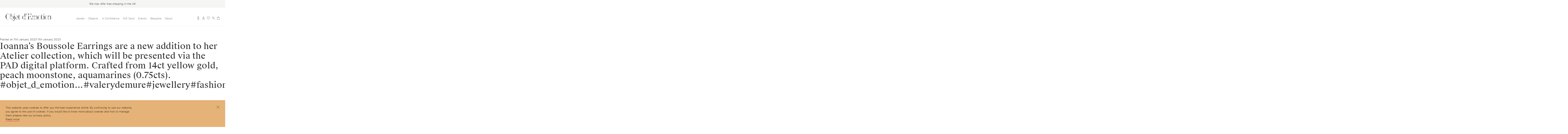

--- FILE ---
content_type: text/html; charset=UTF-8
request_url: https://objetdemotion.com/instagram/ioannas-boussole-earrings-are-a-new-addition-to-her-atelier-collection-which-will-be-presented-via-the-pad-digital-platform-crafted-from-14ct-yellow-gold-peach-moonstone-aquamarines-0-75/
body_size: 21126
content:
<!doctype html>
<html class="desktop-device" lang="en-GB">
	<head>

		<!-- Google Tag Manager -->
		<script>(function(w,d,s,l,i){w[l]=w[l]||[];w[l].push({'gtm.start':
		new Date().getTime(),event:'gtm.js'});var f=d.getElementsByTagName(s)[0],
		j=d.createElement(s),dl=l!='dataLayer'?'&l='+l:'';j.async=true;j.src=
		'https://www.googletagmanager.com/gtm.js?id='+i+dl;f.parentNode.insertBefore(j,f);
		})(window,document,'script','dataLayer','GTM-58ZC7LF');</script>
		<!-- End Google Tag Manager -->

		<script type="text/javascript">
		    adroll_adv_id = "I2MANADTOVE7HJ3G4VNQP3";
		    adroll_pix_id = "FS3UA63L7JA5BGIJL724KE";
		    adroll_version = "2.0";

		    (function(w, d, e, o, a) {
		        w.__adroll_loaded = true;
		        w.adroll = w.adroll || [];
		        w.adroll.f = [ 'setProperties', 'identify', 'track' ];
		        var roundtripUrl = "https://s.adroll.com/j/" + adroll_adv_id
		                + "/roundtrip.js";
		        for (a = 0; a < w.adroll.f.length; a++) {
		            w.adroll[w.adroll.f[a]] = w.adroll[w.adroll.f[a]] || (function(n) {
		                return function() {
		                    w.adroll.push([ n, arguments ])
		                }
		            })(w.adroll.f[a])
		        }

		        e = d.createElement('script');
		        o = d.getElementsByTagName('script')[0];
		        e.async = 1;
		        e.src = roundtripUrl;
		        o.parentNode.insertBefore(e, o);
		    })(window, document);
		    adroll.track("pageView");
		</script>

				
		<meta charset="UTF-8">
		<meta http-equiv="X-UA-Compatible" content="IE=edge,chrome=1">
		<meta name="viewport" content="width=device-width,initial-scale=1,maximum-scale=5">

		<link rel="profile" href="http://gmpg.org/xfn/11">
		<link rel="pingback" href="https://objetdemotion.com/xmlrpc.php">

		<meta name="author" 					content="Objet d&#039;Emotion">
		<meta name="description" 			content="Objet d’Emotion is a curated shopping concept dreamt up by Valery Demure to nourish dialogues between jewellery and accessory lovers with the designers we admire.">
		<meta name="keywords" 				content="Objet, emotion, jewellery, luxury">

		<link rel="apple-touch-icon" sizes="180x180" href="/apple-touch-icon.png">
		<link rel="icon" type="image/png" sizes="32x32" href="/favicon-32x32.png">
		<link rel="icon" type="image/png" sizes="16x16" href="/favicon-16x16.png">
		<link rel="manifest" href="/site.webmanifest">
		<link rel="mask-icon" href="/safari-pinned-tab.svg" color="#e5b378">
		<meta name="msapplication-TileColor" content="#f7e3df">
		<meta name="theme-color" content="#ffffff">

		<link rel="preload" href="https://objetdemotion.com/wp-content/themes/storefront-child/dist/fonts/SuisseIntl-Light-WebM.woff2" as="font" crossorigin>
		<link rel="preload" href="https://objetdemotion.com/wp-content/themes/storefront-child/dist/fonts/SuisseIntl-LightItalic-WebM.woff2" as="font" crossorigin>
		<link rel="preload" href="https://objetdemotion.com/wp-content/themes/storefront-child/dist/fonts/SuisseWorks-Book-WebS.woff2" as="font" crossorigin>
		<link rel="preload" href="https://objetdemotion.com/wp-content/themes/storefront-child/dist/fonts/SuisseWorks-BookItalic-WebS.woff2" as="font" crossorigin>

		<meta name='robots' content='index, follow, max-image-preview:large, max-snippet:-1, max-video-preview:-1' />

	<!-- This site is optimized with the Yoast SEO plugin v21.8 - https://yoast.com/wordpress/plugins/seo/ -->
	<title>Ioanna’s Boussole Earrings are a new addition to her Atelier collection, which will be presented via the PAD digital platform. Crafted from 14ct yellow gold, peach moonstone, aquamarines (0.75cts). #objet_d_emotion⁠.⁠.⁠.⁠#valerydemure#jewellery#fashionjewelry#finejewellery#contemporarydesign#jewelry#finejewelry#art#modernart#sculpture#luxury#objetdemotion#handmade#instagood#designerjewellery#fashionjewellery#fineart#jewellerycollector#jewelrycollector#preciousstone#diamonds#silver#abstractart#jewel#jewels#artisan#abstract#craftsmanship#gold &#8211; Objet d&#039;Emotion</title>
	<link rel="canonical" href="https://objetdemotion.com/instagram/ioannas-boussole-earrings-are-a-new-addition-to-her-atelier-collection-which-will-be-presented-via-the-pad-digital-platform-crafted-from-14ct-yellow-gold-peach-moonstone-aquamarines-0-75/" />
	<meta property="og:locale" content="en_GB" />
	<meta property="og:type" content="article" />
	<meta property="og:title" content="Ioanna’s Boussole Earrings are a new addition to her Atelier collection, which will be presented via the PAD digital platform. Crafted from 14ct yellow gold, peach moonstone, aquamarines (0.75cts). #objet_d_emotion⁠.⁠.⁠.⁠#valerydemure#jewellery#fashionjewelry#finejewellery#contemporarydesign#jewelry#finejewelry#art#modernart#sculpture#luxury#objetdemotion#handmade#instagood#designerjewellery#fashionjewellery#fineart#jewellerycollector#jewelrycollector#preciousstone#diamonds#silver#abstractart#jewel#jewels#artisan#abstract#craftsmanship#gold &#8211; Objet d&#039;Emotion" />
	<meta property="og:url" content="https://objetdemotion.com/instagram/ioannas-boussole-earrings-are-a-new-addition-to-her-atelier-collection-which-will-be-presented-via-the-pad-digital-platform-crafted-from-14ct-yellow-gold-peach-moonstone-aquamarines-0-75/" />
	<meta property="og:site_name" content="Objet d&#039;Emotion" />
	<meta property="article:modified_time" content="2023-01-11T09:46:16+00:00" />
	<meta property="og:image" content="https://objetdemotion.com/wp-content/uploads/2023/01/123139602_854752608597399_7647157902811280445_n.jpg" />
	<meta property="og:image:width" content="480" />
	<meta property="og:image:height" content="480" />
	<meta property="og:image:type" content="image/jpeg" />
	<meta name="twitter:card" content="summary_large_image" />
	<script type="application/ld+json" class="yoast-schema-graph">{"@context":"https://schema.org","@graph":[{"@type":"WebPage","@id":"https://objetdemotion.com/instagram/ioannas-boussole-earrings-are-a-new-addition-to-her-atelier-collection-which-will-be-presented-via-the-pad-digital-platform-crafted-from-14ct-yellow-gold-peach-moonstone-aquamarines-0-75/","url":"https://objetdemotion.com/instagram/ioannas-boussole-earrings-are-a-new-addition-to-her-atelier-collection-which-will-be-presented-via-the-pad-digital-platform-crafted-from-14ct-yellow-gold-peach-moonstone-aquamarines-0-75/","name":"Ioanna’s Boussole Earrings are a new addition to her Atelier collection, which will be presented via the PAD digital platform. Crafted from 14ct yellow gold, peach moonstone, aquamarines (0.75cts). #objet_d_emotion⁠.⁠.⁠.⁠#valerydemure#jewellery#fashionjewelry#finejewellery#contemporarydesign#jewelry#finejewelry#art#modernart#sculpture#luxury#objetdemotion#handmade#instagood#designerjewellery#fashionjewellery#fineart#jewellerycollector#jewelrycollector#preciousstone#diamonds#silver#abstractart#jewel#jewels#artisan#abstract#craftsmanship#gold &#8211; Objet d&#039;Emotion","isPartOf":{"@id":"https://objetdemotion.com/#website"},"primaryImageOfPage":{"@id":"https://objetdemotion.com/instagram/ioannas-boussole-earrings-are-a-new-addition-to-her-atelier-collection-which-will-be-presented-via-the-pad-digital-platform-crafted-from-14ct-yellow-gold-peach-moonstone-aquamarines-0-75/#primaryimage"},"image":{"@id":"https://objetdemotion.com/instagram/ioannas-boussole-earrings-are-a-new-addition-to-her-atelier-collection-which-will-be-presented-via-the-pad-digital-platform-crafted-from-14ct-yellow-gold-peach-moonstone-aquamarines-0-75/#primaryimage"},"thumbnailUrl":"https://objetdemotion.com/wp-content/uploads/2023/01/123139602_854752608597399_7647157902811280445_n.jpg","datePublished":"2023-01-11T04:24:51+00:00","dateModified":"2023-01-11T09:46:16+00:00","breadcrumb":{"@id":"https://objetdemotion.com/instagram/ioannas-boussole-earrings-are-a-new-addition-to-her-atelier-collection-which-will-be-presented-via-the-pad-digital-platform-crafted-from-14ct-yellow-gold-peach-moonstone-aquamarines-0-75/#breadcrumb"},"inLanguage":"en-GB","potentialAction":[{"@type":"ReadAction","target":["https://objetdemotion.com/instagram/ioannas-boussole-earrings-are-a-new-addition-to-her-atelier-collection-which-will-be-presented-via-the-pad-digital-platform-crafted-from-14ct-yellow-gold-peach-moonstone-aquamarines-0-75/"]}]},{"@type":"ImageObject","inLanguage":"en-GB","@id":"https://objetdemotion.com/instagram/ioannas-boussole-earrings-are-a-new-addition-to-her-atelier-collection-which-will-be-presented-via-the-pad-digital-platform-crafted-from-14ct-yellow-gold-peach-moonstone-aquamarines-0-75/#primaryimage","url":"https://objetdemotion.com/wp-content/uploads/2023/01/123139602_854752608597399_7647157902811280445_n.jpg","contentUrl":"https://objetdemotion.com/wp-content/uploads/2023/01/123139602_854752608597399_7647157902811280445_n.jpg","width":480,"height":480},{"@type":"BreadcrumbList","@id":"https://objetdemotion.com/instagram/ioannas-boussole-earrings-are-a-new-addition-to-her-atelier-collection-which-will-be-presented-via-the-pad-digital-platform-crafted-from-14ct-yellow-gold-peach-moonstone-aquamarines-0-75/#breadcrumb","itemListElement":[{"@type":"ListItem","position":1,"name":"Home","item":"https://objetdemotion.com/"},{"@type":"ListItem","position":2,"name":"Ioanna’s Boussole Earrings are a new addition to her Atelier collection, which will be presented via the PAD digital platform. Crafted from 14ct yellow gold, peach moonstone, aquamarines (0.75cts). #objet_d_emotion⁠.⁠.⁠.⁠#valerydemure#jewellery#fashionjewelry#finejewellery#contemporarydesign#jewelry#finejewelry#art#modernart#sculpture#luxury#objetdemotion#handmade#instagood#designerjewellery#fashionjewellery#fineart#jewellerycollector#jewelrycollector#preciousstone#diamonds#silver#abstractart#jewel#jewels#artisan#abstract#craftsmanship#gold"}]},{"@type":"WebSite","@id":"https://objetdemotion.com/#website","url":"https://objetdemotion.com/","name":"Objet d&#039;Emotion","description":"","potentialAction":[{"@type":"SearchAction","target":{"@type":"EntryPoint","urlTemplate":"https://objetdemotion.com/?s={search_term_string}"},"query-input":"required name=search_term_string"}],"inLanguage":"en-GB"}]}</script>
	<!-- / Yoast SEO plugin. -->


<link rel='dns-prefetch' href='//stats.wp.com' />
<link rel="alternate" type="application/rss+xml" title="Objet d&#039;Emotion &raquo; Feed" href="https://objetdemotion.com/feed/" />
<link rel="alternate" type="application/rss+xml" title="Objet d&#039;Emotion &raquo; Comments Feed" href="https://objetdemotion.com/comments/feed/" />
<link rel='stylesheet' id='wc-gift-cards-blocks-integration-css' href='https://objetdemotion.com/wp-content/plugins/woocommerce-gift-cards/assets/dist/frontend/blocks.css?ver=1.16.8' type='text/css' media='all' />
<style id='woocommerce-inline-inline-css' type='text/css'>
.woocommerce form .form-row .required { visibility: visible; }
</style>
<link rel='stylesheet' id='wc-gc-css-css' href='https://objetdemotion.com/wp-content/plugins/woocommerce-gift-cards/assets/css/frontend/woocommerce.css?ver=1.16.8' type='text/css' media='all' />
<link rel='stylesheet' id='dgwt-wcas-style-css' href='https://objetdemotion.com/wp-content/plugins/ajax-search-for-woocommerce-premium/assets/css/style.min.css?ver=1.26.1' type='text/css' media='all' />
<link rel='preload' as='font' type='font/woff2' crossorigin='anonymous' id='tinvwl-webfont-font-css' href='https://objetdemotion.com/wp-content/plugins/ti-woocommerce-wishlist/assets/fonts/tinvwl-webfont.woff2?ver=xu2uyi'  media='all' />
<link rel='stylesheet' id='tinvwl-webfont-css' href='https://objetdemotion.com/wp-content/plugins/ti-woocommerce-wishlist/assets/css/webfont.min.css?ver=2.9.2' type='text/css' media='all' />
<link rel='stylesheet' id='wc-sagepaydirect-css' href='https://objetdemotion.com/wp-content/plugins/woocommerce-gateway-sagepay-form/assets/css/checkout.css?ver=5.12.0' type='text/css' media='' />
<link rel='stylesheet' id='storefront-child-style-css' href='https://objetdemotion.com/wp-content/themes/storefront-child/style.css?ver=2.0.7' type='text/css' media='all' />
<script type="text/javascript" src="https://objetdemotion.com/wp-includes/js/dist/vendor/wp-polyfill-inert.min.js?ver=3.1.2" id="wp-polyfill-inert-js"></script>
<script type="text/javascript" src="https://objetdemotion.com/wp-includes/js/dist/vendor/regenerator-runtime.min.js?ver=0.14.0" id="regenerator-runtime-js"></script>
<script type="text/javascript" src="https://objetdemotion.com/wp-includes/js/dist/vendor/wp-polyfill.min.js?ver=3.15.0" id="wp-polyfill-js"></script>
<script type="text/javascript" src="https://objetdemotion.com/wp-includes/js/dist/hooks.min.js?ver=c6aec9a8d4e5a5d543a1" id="wp-hooks-js"></script>
<script type="text/javascript" src="https://stats.wp.com/w.js?ver=202604" id="woo-tracks-js"></script>
<script type="text/javascript" id="google-analytics-opt-out-js-after">
/* <![CDATA[ */
			var gaProperty = 'UA-105995010-7';
			var disableStr = 'ga-disable-' + gaProperty;
			if ( document.cookie.indexOf( disableStr + '=true' ) > -1 ) {
				window[disableStr] = true;
			}
			function gaOptout() {
				document.cookie = disableStr + '=true; expires=Thu, 31 Dec 2099 23:59:59 UTC; path=/';
				window[disableStr] = true;
			}
/* ]]> */
</script>
<script type="text/javascript" id="google-analytics-js-after">
/* <![CDATA[ */
var _gaq = _gaq || [];
		_gaq.push(
			['_setAccount', 'UA-105995010-7'], ['_gat._anonymizeIp'],
			['_setCustomVar', 1, 'logged-in', 'no', 1],
			['_trackPageview']);
/* ]]> */
</script>
<script type="text/javascript" src="https://objetdemotion.com/wp-includes/js/jquery/jquery.min.js?ver=3.7.1" id="jquery-core-js"></script>
<script type="text/javascript" src="https://objetdemotion.com/wp-includes/js/jquery/jquery-migrate.min.js?ver=3.4.1" id="jquery-migrate-js"></script>
<script type="text/javascript" id="wcumcs-frontend-script-handle-js-extra">
/* <![CDATA[ */
var wcumcs_vars_data = {"ajaxurl":"https:\/\/objetdemotion.com\/wp-admin\/admin-ajax.php","currency_change_key":"wcumcs_change_currency_code","currency_changed":"1","conversion_method":"checkout","base_currency":"GBP","base_currency_data":{"code":"GBP","name":"Pound sterling","symbol":"\u00a3","position":"left","thousand_separator":",","decimal_separator":".","number_decimals":2},"currency":"USD","currency_data":{"order":2,"name":"United States (US) dollar","symbol":"$","position":"left","thousand_separator":",","decimal_separator":".","number_decimals":"0","rate":"1.3414","api":"ecb"},"wp_nonce":"452f2a84da"};
/* ]]> */
</script>
<script type="text/javascript" src="https://objetdemotion.com/wp-content/plugins/woocommerce-ultimate-multi-currency-suite/js/wcumcs-frontend.min.js?ver=6.4.2" id="wcumcs-frontend-script-handle-js"></script>
<script type="text/javascript" src="https://objetdemotion.com/wp-content/plugins/woocommerce/assets/js/jquery-blockui/jquery.blockUI.min.js?ver=2.7.0-wc.8.4.0" id="jquery-blockui-js" data-wp-strategy="defer"></script>
<script type="text/javascript" src="https://objetdemotion.com/wp-content/plugins/woocommerce/assets/js/js-cookie/js.cookie.min.js?ver=2.1.4-wc.8.4.0" id="js-cookie-js" data-wp-strategy="defer"></script>
<script type="text/javascript" id="woocommerce-js-extra">
/* <![CDATA[ */
var woocommerce_params = {"ajax_url":"\/wp-admin\/admin-ajax.php","wc_ajax_url":"\/?wc-ajax=%%endpoint%%"};
/* ]]> */
</script>
<script type="text/javascript" src="https://objetdemotion.com/wp-content/plugins/woocommerce/assets/js/frontend/woocommerce.min.js?ver=8.4.0" id="woocommerce-js" defer="defer" data-wp-strategy="defer"></script>
<link rel="https://api.w.org/" href="https://objetdemotion.com/wp-json/" /><link rel="alternate" type="application/json" href="https://objetdemotion.com/wp-json/wp/v2/instagram/14511" /><link rel="EditURI" type="application/rsd+xml" title="RSD" href="https://objetdemotion.com/xmlrpc.php?rsd" />
<meta name="generator" content="WordPress 6.4.2" />
<meta name="generator" content="WooCommerce 8.4.0" />
<link rel='shortlink' href='https://objetdemotion.com/?p=14511' />
<link rel="alternate" type="application/json+oembed" href="https://objetdemotion.com/wp-json/oembed/1.0/embed?url=https%3A%2F%2Fobjetdemotion.com%2Finstagram%2Fioannas-boussole-earrings-are-a-new-addition-to-her-atelier-collection-which-will-be-presented-via-the-pad-digital-platform-crafted-from-14ct-yellow-gold-peach-moonstone-aquamarines-0-75%2F" />
<link rel="alternate" type="text/xml+oembed" href="https://objetdemotion.com/wp-json/oembed/1.0/embed?url=https%3A%2F%2Fobjetdemotion.com%2Finstagram%2Fioannas-boussole-earrings-are-a-new-addition-to-her-atelier-collection-which-will-be-presented-via-the-pad-digital-platform-crafted-from-14ct-yellow-gold-peach-moonstone-aquamarines-0-75%2F&#038;format=xml" />
		<script>
			document.documentElement.className = document.documentElement.className.replace( 'no-js', 'js' );
		</script>
				<style>
			.no-js img.lazyload { display: none; }
			figure.wp-block-image img.lazyloading { min-width: 150px; }
							.lazyload, .lazyloading { opacity: 0; }
				.lazyloaded {
					opacity: 1;
					transition: opacity 400ms;
					transition-delay: 0ms;
				}
					</style>
				<style>
			.dgwt-wcas-ico-magnifier,.dgwt-wcas-ico-magnifier-handler{max-width:20px}		</style>
			<noscript><style>.woocommerce-product-gallery{ opacity: 1 !important; }</style></noscript>
				<script  type="text/javascript">
				!function(f,b,e,v,n,t,s){if(f.fbq)return;n=f.fbq=function(){n.callMethod?
					n.callMethod.apply(n,arguments):n.queue.push(arguments)};if(!f._fbq)f._fbq=n;
					n.push=n;n.loaded=!0;n.version='2.0';n.queue=[];t=b.createElement(e);t.async=!0;
					t.src=v;s=b.getElementsByTagName(e)[0];s.parentNode.insertBefore(t,s)}(window,
					document,'script','https://connect.facebook.net/en_US/fbevents.js');
			</script>
			<!-- WooCommerce Facebook Integration Begin -->
			<script  type="text/javascript">

				fbq('init', '642623856675622', {}, {
    "agent": "woocommerce-8.4.0-3.1.9"
});

				fbq( 'track', 'PageView', {
    "source": "woocommerce",
    "version": "8.4.0",
    "pluginVersion": "3.1.9"
} );

				document.addEventListener( 'DOMContentLoaded', function() {
					jQuery && jQuery( function( $ ) {
						// Insert placeholder for events injected when a product is added to the cart through AJAX.
						$( document.body ).append( '<div class=\"wc-facebook-pixel-event-placeholder\"></div>' );
					} );
				}, false );

			</script>
			<!-- WooCommerce Facebook Integration End -->
			
	</head>

				
	<body class="instagram-template-default single single-instagram postid-14511 theme-storefront woocommerce-no-js tinvwl-theme-style group-blog storefront-full-width-content storefront-secondary-navigation right-sidebar woocommerce-active">

	<!-- Google Tag Manager (noscript) -->
	<noscript><iframe   data-src="https://www.googletagmanager.com/ns.html?id=GTM-58ZC7LF" class="invisible-tag lazyload" src="[data-uri]"></iframe></noscript>
	<!-- End Google Tag Manager (noscript) -->

		<!-- V A R I A B L E S ------------------------------------------------>


								
		
		
		
		
																		
				
						




		<!-- N A V I G A T I O N ---------------------------------------------->


		
		<div id="page" class="hfeed site">
			

			<!-- Banner ------------------------------------------------------->

							<div class="shipping-banner">
					<p>We now offer free shipping in the UK</p>
				</div>
			

			<!-- Header ------------------------------------------------------->

			<header id="masthead" class="site-header long-menu" role="banner" style="">
						<a class="skip-link screen-reader-text" href="#site-navigation">Skip to navigation</a>
		<a class="skip-link screen-reader-text" href="#content">Skip to content</a>
				<div class="site-branding">
			<a class="animsition-link " data-animsition-out-class="fade-out" data-animsition-out-duration="750" href="https://objetdemotion.com/home" rel="home">
				<svg title="Objet d'Emotion Logo" viewBox="44 224.5 410.4 64.2">
	<path fill="#231F20" d="M81.4,238.7c-1.3-3.7-3.2-6.8-5.5-9.3c-3.3-3.3-7.2-5-11.9-5c-5.7,0-10.6,2.9-14.6,8.6
		c-3.6,5.1-5.4,10.7-5.4,16.6c0,6.4,1.7,12.1,5.1,16.9c3.8,5.5,8.8,8.3,14.9,8.3c4.6,0,8.5-1.6,11.7-4.8c2.3-2.3,4.2-5.5,5.6-9.3
		c1.3-3.5,1.9-7.2,1.9-11C83.2,246,82.7,242.3,81.4,238.7L81.4,238.7L81.4,238.7z M78.1,266c-3.3,5.5-7.8,8.2-13.6,8.2
		c-9.5,0-14.2-8.1-14.2-24.4s4.7-24.4,13.9-24.4c5.8,0,10.4,2.8,13.7,8.4c2.8,4.7,4.2,10.1,4.2,16.2C82.2,256,80.8,261.4,78.1,266
		L78.1,266L78.1,266z M112.1,246.8c-2.6-3.5-5.7-5.1-9.4-5.1c-3.3,0-6,1.2-8.1,3.7v-20.7c-1.9,0.5-5.1,0.7-10,0.7v0.4
		c2.1,0,3.5,0.4,4.4,1s1.4,2,1.4,3.8v43.9h0.4c0.5-1.5,1.2-2.2,2.2-2.2c0.5,0,1.1,0.2,2.1,0.6c0.8,0.4,1.7,0.7,2.4,1.1
		c1.2,0.6,2.7,0.8,4.2,0.8c4.1,0,7.5-1.6,10.1-4.8c2.7-3.2,4-7.2,4-12C115.8,253.8,114.6,250,112.1,246.8L112.1,246.8L112.1,246.8z
		 M101.5,274.1c-3.6,0-6.3-1.8-8-5.3c-1.3-2.7-2.1-6.1-2.1-10.1c0-4.1,0.7-7.6,2.2-10.5c1.9-3.7,4.7-5.6,8.5-5.6
		c6,0,8.9,5.3,8.9,15.9C111.1,268.8,107.9,274.1,101.5,274.1L101.5,274.1L101.5,274.1z M122.7,225c-1.9,0-2.8,0.9-2.8,2.7
		c0,0.7,0.3,1.4,0.8,2c0.6,0.6,1.2,0.8,2,0.8s1.4-0.3,2-0.8c0.6-0.6,0.8-1.2,0.8-2C125.6,225.8,124.6,225,122.7,225L122.7,225
		L122.7,225z M125.6,241.6c-2.2,0.5-5.3,0.7-9.4,0.7v0.4c2,0,3.4,0.5,4.1,1.2c0.7,0.7,1.1,2,1.1,3.6v25.6c0,0.9,0.4,2.2,1,3.9
		c0.7,1.7,1,3,1,4c0,2.2-0.7,3.8-2.1,5c-1.3,1.3-3.1,2-5.1,2c-1.1,0-1.8-0.2-1.8-0.7c0-0.2,0.3-0.7,0.8-1.2c0.6-0.6,0.8-1.2,0.8-2
		c0-0.8-0.3-1.6-0.8-2.2c-0.6-0.6-1.3-0.9-2.2-0.9c-1,0-1.8,0.3-2.3,0.9c-0.6,0.6-0.8,1.3-0.8,2.2c0,1.4,0.7,2.6,2.1,3.5
		c1.1,0.7,2.6,1,4.2,1c3,0,5.3-1.1,7-3.3c1.5-2.1,2.2-4.6,2.2-7.9L125.6,241.6L125.6,241.6z M155.3,265.5c-1.9,5.7-5.5,8.6-10.8,8.6
		c-6,0-9-5.1-9-15.5v-0.8h20.3c-0.3-4.3-1.3-7.9-3.1-10.8c-2.2-3.6-5.2-5.4-9.1-5.4c-3.9,0-7.1,2.1-9.5,6.2
		c-2.2,3.6-3.3,7.4-3.3,11.7c0,4.2,1.1,7.8,3.3,10.8c2.4,3.4,5.7,5,9.8,5c3,0,5.5-0.8,7.6-2.5c2.1-1.7,3.6-4,4.3-7.1H155.3
		L155.3,265.5z M131.8,257.2c0.4-4,1.6-7.4,3.6-10.1c2.1-3,4.6-4.5,7.5-4.5c3.3,0,5.5,1.7,6.7,5.1c0.7,2.2,1.1,5.2,1.1,9.4
		L131.8,257.2L131.8,257.2z M175.1,265.1c-0.1,5.8-2.1,8.7-5.8,8.7c-1.3,0-2.4-0.5-3.3-1.3c-0.8-0.9-1.2-2.1-1.2-3.6v-25.8h9.7v-0.8
		h-9.7v-13.7h-0.7c-0.4,5.9-1,9.6-2,11.3c-0.9,1.7-2.8,2.5-5.5,2.6v0.6h3.9v25.1c0,4.6,2.7,6.9,8,6.9c4.5,0,6.7-3.4,6.9-10H175.1
		L175.1,265.1z M223.7,273.5c-3-0.4-4.5-2.2-4.5-5.3v-43.5c-2.2,0.5-5.4,0.7-9.9,0.7v0.4c3.8,0.1,5.7,1.9,5.7,5.4v14.4
		c-2-2.7-4.5-4-7.7-4c-3.3,0-6.3,1.4-8.8,4.3c-2.8,3.2-4.2,7.3-4.2,12.2c0,5.2,1.3,9.4,3.9,12.4c2.3,2.8,5.3,4.2,8.8,4.2
		c2.7,0,5.4-1.3,7.9-3.8v3.8l0.4-0.1c2.2-0.5,5-0.7,8.3-0.7L223.7,273.5L223.7,273.5z M215.3,269.2c-2.2,3.3-4.9,5-8.1,5
		c-3.1,0-5.1-1.5-6.5-4.5c-1-2.4-1.6-6.3-1.6-11.4c0-5.6,0.7-9.6,2-12.2c1.3-2.5,3.4-3.7,6.3-3.7c3.6,0,6.4,2,8.3,6
		c1.6,3.2,2.4,6.7,2.4,10.7C218.1,262.9,217.1,266.2,215.3,269.2L215.3,269.2L215.3,269.2z M232.1,226.5c-1-1.3-2.4-2-4.4-2
		c-2.3,0-3.6,1-3.6,3.2c0,1.8,0.9,2.6,2.8,2.6c1.8,0,2.7-0.7,2.7-2.2c0-0.7,0.3-1.1,0.7-1.1c0.2,0,0.4,0.1,0.6,0.3
		c0.9,0.8,1.4,2.2,1.4,4.2c0,3.9-1.5,7.2-4.5,10l0.5,0.5c3.5-3.2,5.1-6.6,5.1-10.6C233.6,229.4,233.1,227.8,232.1,226.5L232.1,226.5
		z M278,256.2c-0.9,5.3-1.9,9-3,11.2c-2,3.9-4.9,5.9-8.8,5.9h-6.9c-3.1,0-5-0.1-5.5-0.4c-1-0.6-1.6-2.1-1.6-4.5V249h6.8
		c2.3,0,4.3,0.7,5.7,2.1c1.4,1.4,2.2,3.4,2.2,5.9h0.4v-17.1H267c-0.5,5.6-3,8.3-7.6,8.3h-11.3v-9.1c0-8.6,3.7-12.9,11.3-12.9h3.9
		c3.9,0,7,1.5,9.1,4.5c1.7,2.3,2.6,5.5,2.9,9.5h0.4l-0.6-14.8h-35.4v0.4c3.2,0.4,5.2,1.2,6.2,2.5c0.7,0.9,1.1,2.6,1.1,5.1v36.3
		c0,2.2-2.3,3.6-6.9,3.9v0.4h37.6c0.4-9.2,0.6-15.1,0.6-18L278,256.2L278,256.2z M332.1,273.7c-2.8,0-4.2-1.2-4.2-3.6v-17.2
		c0-7.8-2.7-11.7-8.2-11.7c-5,0-8.6,2.4-10.7,7.3c-0.2-2.3-0.9-4.2-2.4-5.4c-1.4-1.2-3.1-1.9-5.1-1.9c-4.4,0-7.7,2-9.8,5.9v-5.6
		c-2.3,0.5-5.6,0.7-9.9,0.7v0.4c3.8,0.1,5.7,1.7,5.7,4.9v18.1c0,2.1-0.6,3.8-1.6,5.4c-1,1.6-2.4,2.4-4.1,2.5v0.4h12.9v-0.4
		c-2.1-0.2-3.6-1-4.7-2.4c-1.1-1.5-1.7-3.3-1.7-5.5v-1.2c0-6.2,1-11.3,3.1-15.5c2.1-4.2,4.6-6.3,7.6-6.3c4.4,0,6.6,3.4,6.6,10.2
		v12.8c0,2.1-0.6,3.8-1.6,5.4s-2.4,2.4-4.1,2.5v0.4h12.9v-0.4c-2.1-0.2-3.6-1-4.7-2.4c-1.1-1.5-1.7-3.3-1.7-5.5v-1.2
		c0-5.6,0.8-10.4,2.4-14.3c2.1-5,4.9-7.5,8.4-7.5c4.3,0,6.5,3.4,6.5,10.2v17.1c0,2.2-1.4,3.5-4.2,3.6v0.4h12.6V273.7L332.1,273.7z
		 M355.9,246.2c-2.4-3.2-5.5-4.8-9.4-4.8c-3.5,0-6.6,1.7-9.5,5.1c-2.8,3.5-4.3,7.3-4.3,11.7c0,5,1.5,9.1,4.4,12.3
		c2.7,3,5.8,4.5,9.4,4.5c3.6,0,6.7-1.6,9.3-4.7c2.5-3.1,3.7-7.1,3.7-12.1S358.3,249.4,355.9,246.2L355.9,246.2z M354.8,270.2
		c-2.2,2.7-5,4.1-8.2,4.1c-6.1,0-9.2-5.3-9.2-16s3.1-16,9.2-16c3.3,0,6.1,1.4,8.3,4.2c2.4,3,3.6,6.9,3.6,11.8
		C358.4,263.2,357.2,267.2,354.8,270.2L354.8,270.2L354.8,270.2z M378.7,265.1c-0.1,5.8-2.1,8.7-5.8,8.7c-1.3,0-2.4-0.5-3.3-1.3
		c-0.8-0.9-1.2-2.1-1.2-3.6v-25.8h9.7v-0.8h-9.7v-13.7h-0.7c-0.4,5.9-1,9.6-2,11.3c-0.9,1.7-2.8,2.5-5.5,2.6v0.6h3.9v25.1
		c0,4.6,2.7,6.9,8,6.9c4.5,0,6.7-3.4,6.9-10H378.7L378.7,265.1z M387.4,225c-1.9,0-2.8,0.9-2.8,2.7c0,0.7,0.3,1.4,0.8,2
		c0.6,0.6,1.2,0.8,2,0.8s1.4-0.3,2-0.8c0.6-0.6,0.8-1.2,0.8-2C390.3,225.8,389.4,225,387.4,225L387.4,225L387.4,225z M394.6,273.7
		c-2.9,0-4.3-1.2-4.3-3.6v-28.5c-2.2,0.5-5.4,0.7-9.5,0.7v0.4c3.6,0.1,5.4,2,5.4,5.5V270c0,2.2-1.5,3.5-4.5,3.6v0.4h12.9V273.7
		L394.6,273.7z M418.4,246.2c-2.4-3.2-5.5-4.8-9.4-4.8c-3.5,0-6.6,1.7-9.5,5.1c-2.8,3.5-4.3,7.3-4.3,11.7c0,5,1.5,9.1,4.4,12.3
		c2.7,3,5.8,4.5,9.4,4.5c3.6,0,6.7-1.6,9.3-4.7s3.7-7.1,3.7-12.1S420.8,249.4,418.4,246.2L418.4,246.2z M417.2,270.2
		c-2.2,2.7-5,4.1-8.2,4.1c-6.1,0-9.2-5.3-9.2-16s3.1-16,9.2-16c3.3,0,6.1,1.4,8.3,4.2c2.4,3,3.6,6.9,3.6,11.8
		C421,263.2,419.8,267.2,417.2,270.2L417.2,270.2L417.2,270.2z M454.6,273.7c-2.9,0-4.3-1.2-4.3-3.6v-17.2c0-7.8-3-11.6-9.1-11.6
		c-4,0-7.1,2-9.2,5.9v-5.6c-2,0.5-5.2,0.7-9.9,0.7v0.4c3.8,0.1,5.7,1.7,5.7,4.9v18.1c0,2.2-0.6,3.9-1.6,5.4c-1,1.5-2.4,2.3-4.1,2.5
		v0.4H435v-0.4c-2.1-0.2-3.6-1-4.8-2.4c-1.1-1.5-1.7-3.3-1.7-5.5v-1.2c0-6.7,1.1-12.2,3.5-16.3c2.1-3.6,4.6-5.5,7.6-5.5
		c4.3,0,6.4,3.4,6.4,10.2V270c0,2.2-1.4,3.5-4.3,3.6v0.4h12.8L454.6,273.7L454.6,273.7z"/>
</svg>			</a>
		</div>
		<div class="storefront-primary-navigation">		<a href="javascript:void(0);" class="menuToggle">
			<div class="mobile-cross">Close</div>
		</a>
		<div class="mobile-navigation-elements">
			<ul>
				<li class="icon-link">
        <div class="wcumcs-switcher-buttons wcumcs-container">
            <p class="wcumcs-text"></p>
            <ul class="wcumcs-list">
                <li class="wcumcs-list-item"><a data-wcumcs-currency="GBP" class="wcumcs-list-item-link " href="" onclick="return false;">GBP</a></li><li class="wcumcs-list-item"><a data-wcumcs-currency="USD" class="wcumcs-list-item-link selected" href="" onclick="return false;">USD</a></li><li class="wcumcs-list-item"><a data-wcumcs-currency="EUR" class="wcumcs-list-item-link " href="" onclick="return false;">EUR</a></li>            </ul>
        </div>

        </li>
				<li class="icon-link"><a href="https://objetdemotion.com/my-account"><svg title="Account" viewBox="0 0 11 18">
<path d="M5.8,8c1.5-0.2,2.7-1.4,2.7-3c0-1.7-1.3-3-3-3s-3,1.3-3,3c0,1.5,1.2,2.8,2.7,3C2.3,8.2,0,10.6,0,13.5V15h11v-1.5
	C11,10.6,8.7,8.2,5.8,8z M3.5,5c0-1.1,0.9-2,2-2s2,0.9,2,2s-0.9,2-2,2S3.5,6.1,3.5,5z M10,14H1v-0.5C1,11,3,9,5.5,9s4.5,2,4.5,4.5
	V14z"/>
</svg></a></li>
				<li class="objet-wishlist icon-link"><a href="https://objetdemotion.com/wishlist"><svg title="Wishlist" viewBox="0 0 14 18">
	<path d="M7,15l-0.9-1c-3.8-3.5-6-5.6-6-8.2C0,3.6,1.7,2,3.8,2C5,2,6.2,2.5,6.9,3.4L7,3.5l0.1-0.1C7.8,2.5,9,2,10.2,2
		C12.3,2,14,3.6,14,5.8c0,2.6-2.2,4.7-6,8.2L7,15z M3.8,3C2.2,3,1,4.2,1,5.8C1,8,3.1,10,6.8,13.4L7,13.6l0.2-0.2
		C10.9,10,13,8.1,13,5.8C13,4.2,11.8,3,10.2,3C9.3,3,8.4,3.4,7.8,4.1L7,5.1l-0.8-1C5.6,3.4,4.7,3,3.8,3z"/>
</svg></a></li>
			</ul>
		</div>
		<nav id="site-navigation" class="main-navigation" role="navigation" aria-label="Primary Navigation">
			<div class="primary-navigation"><ul id="menu-main-menu" class="menu"><li id="menu-item-620" class="menu-item menu-item-type-post_type menu-item-object-page menu-item-620"><a href="https://objetdemotion.com/jewels/">Jewels</a></li>
<li id="menu-item-5306" class="menu-item menu-item-type-custom menu-item-object-custom menu-item-5306"><a href="/objects/">Objects</a></li>
<li id="menu-item-17194" class="menu-item menu-item-type-post_type menu-item-object-page menu-item-17194"><a href="https://objetdemotion.com/in-confidence/">In Confidence</a></li>
<li id="menu-item-5530" class="menu-item menu-item-type-custom menu-item-object-custom menu-item-5530"><a href="/gift-card">Gift Card</a></li>
<li id="menu-item-56" class="menu-item menu-item-type-post_type menu-item-object-page current_page_parent menu-item-56"><a href="https://objetdemotion.com/events/">Events</a></li>
<li id="menu-item-4664" class="menu-item menu-item-type-post_type menu-item-object-page menu-item-4664"><a href="https://objetdemotion.com/bespoke/">Bespoke</a></li>
<li id="menu-item-50" class="menu-item menu-item-type-post_type menu-item-object-page menu-item-50"><a href="https://objetdemotion.com/about/">About</a></li>
</ul></div>		</nav>
		</div>		<ul class="site-header-cart menu">
			<li class="objet-currency-switcher icon-link">
        <div class="wcumcs-switcher-buttons wcumcs-container">
            <p class="wcumcs-text"></p>
            <ul class="wcumcs-list">
                <li class="wcumcs-list-item"><a data-wcumcs-currency="GBP" class="wcumcs-list-item-link " href="" onclick="return false;">GBP</a></li><li class="wcumcs-list-item"><a data-wcumcs-currency="USD" class="wcumcs-list-item-link selected" href="" onclick="return false;">USD</a></li><li class="wcumcs-list-item"><a data-wcumcs-currency="EUR" class="wcumcs-list-item-link " href="" onclick="return false;">EUR</a></li>            </ul>
        </div>

        </li>
			<li class="objet-account icon-link"><a class="animsition-link " data-animsition-out-class="fade-out" data-animsition-out-duration="750" href="https://objetdemotion.com/my-account"><svg title="Account" viewBox="0 0 11 18">
<path d="M5.8,8c1.5-0.2,2.7-1.4,2.7-3c0-1.7-1.3-3-3-3s-3,1.3-3,3c0,1.5,1.2,2.8,2.7,3C2.3,8.2,0,10.6,0,13.5V15h11v-1.5
	C11,10.6,8.7,8.2,5.8,8z M3.5,5c0-1.1,0.9-2,2-2s2,0.9,2,2s-0.9,2-2,2S3.5,6.1,3.5,5z M10,14H1v-0.5C1,11,3,9,5.5,9s4.5,2,4.5,4.5
	V14z"/>
</svg></a></li>
			<li class="objet-wishlist icon-link"><a class="animsition-link " data-animsition-out-class="fade-out" data-animsition-out-duration="750" href="https://objetdemotion.com/wishlist"><svg title="Wishlist" viewBox="0 0 14 18">
	<path d="M7,15l-0.9-1c-3.8-3.5-6-5.6-6-8.2C0,3.6,1.7,2,3.8,2C5,2,6.2,2.5,6.9,3.4L7,3.5l0.1-0.1C7.8,2.5,9,2,10.2,2
		C12.3,2,14,3.6,14,5.8c0,2.6-2.2,4.7-6,8.2L7,15z M3.8,3C2.2,3,1,4.2,1,5.8C1,8,3.1,10,6.8,13.4L7,13.6l0.2-0.2
		C10.9,10,13,8.1,13,5.8C13,4.2,11.8,3,10.2,3C9.3,3,8.4,3.4,7.8,4.1L7,5.1l-0.8-1C5.6,3.4,4.7,3,3.8,3z"/>
</svg></a></li>
			<li class="objet-search icon-link js-search-toggle"><a href="#"><svg viewBox="0 0 13 13">
<path d="M13,12.2l-5-5c0.6-0.8,1-1.7,1-2.8C9,2,7,0,4.5,0S0,2,0,4.5S2,9,4.5,9c1,0,2-0.4,2.8-1l5,5L13,12.2z M1,4.5
	C1,2.6,2.6,1,4.5,1S8,2.6,8,4.5C8,6.4,6.4,8,4.5,8S1,6.4,1,4.5z"/>
</svg>
</a></li>
			<li class=" icon-link">
				<a class="animsition-link " data-animsition-out-class="fade-out" data-animsition-out-duration="750" href="https://objetdemotion.com/cart/" title="View your shopping cart"><svg title="Bag" viewBox="0 0 11.9 18">
<path d="M11.1,5.2H9.2C9.2,3.4,7.8,2,6,2S2.7,3.4,2.7,5.2H0.8L0,15h11.9L11.1,5.2z M6,3c1.2,0,2.2,1,2.2,2.2H3.7C3.7,4,4.7,3,6,3z
	 M1.1,14l0.6-7.8h8.5l0.6,7.8H1.1z"/>
</svg>
</a>
			</li>
			<li class="mobile-burger">
				<a href="javascript:void(0);" class="menuToggle">
					<div class="burger-wrapper">
						<div class="burger">Menu</div>
					</div>
				</a>
			</li>
			<!-- <li><div class="widget woocommerce widget_shopping_cart"><div class="widget_shopping_cart_content"></div></div></li> -->
		</ul>
						<div class="mobile-menu-overlay"></div>
				<div  class="dgwt-wcas-search-wrapp dgwt-wcas-no-submit woocommerce dgwt-wcas-style-solaris js-dgwt-wcas-layout-classic dgwt-wcas-layout-classic js-dgwt-wcas-mobile-overlay-disabled">
		<form class="dgwt-wcas-search-form" role="search" action="https://objetdemotion.com/" method="get">
		<div class="dgwt-wcas-sf-wrapp">
							<svg class="dgwt-wcas-ico-magnifier" xmlns="http://www.w3.org/2000/svg"
					 xmlns:xlink="http://www.w3.org/1999/xlink" x="0px" y="0px"
					 viewBox="0 0 51.539 51.361" xml:space="preserve">
		             <path 						 d="M51.539,49.356L37.247,35.065c3.273-3.74,5.272-8.623,5.272-13.983c0-11.742-9.518-21.26-21.26-21.26 S0,9.339,0,21.082s9.518,21.26,21.26,21.26c5.361,0,10.244-1.999,13.983-5.272l14.292,14.292L51.539,49.356z M2.835,21.082 c0-10.176,8.249-18.425,18.425-18.425s18.425,8.249,18.425,18.425S31.436,39.507,21.26,39.507S2.835,31.258,2.835,21.082z"/>
				</svg>
							<label class="screen-reader-text"
				   for="dgwt-wcas-search-input-1">Products search</label>

			<input id="dgwt-wcas-search-input-1"
				   type="search"
				   class="dgwt-wcas-search-input"
				   name="s"
				   value=""
				   placeholder="Search"
				   autocomplete="off"
							/>
			<div class="dgwt-wcas-preloader"></div>

			<div class="dgwt-wcas-voice-search"></div>

			
			<input type="hidden" name="post_type" value="product"/>
			<input type="hidden" name="dgwt_wcas" value="1"/>

			
					</div>
	</form>
</div>
			</header>



			<!-- Dropdown ----------------------------------------------------->

			<nav class="dropdown-menu dropdown-menu--jewels js-jewels-dropdown long-menu">

				<a href="javascript:void(0);" class="dropdownToggle">
					<div class="mobile-cross">Close</div>
				</a>

				<ul class="dropdown-menu__inside">

					<li class="filter__unit">
						<h3><a class="animsition-link underlined-links" data-animsition-out-class="fade-out" data-animsition-out-duration="750" href="https://objetdemotion.com/jewels/">Show all pieces</a></h3>
					</li>

					
		<li class="filter__unit">
			<h3>Stories</h3>
							<div class="filter__content">
					<ul>
													<li><h5><a class="animsition-link " data-animsition-out-class="fade-out" data-animsition-out-duration="750" href="https://objetdemotion.com/story/conceptual-arts/">Conceptual Arts</a></h5></li>
													<li><h5><a class="animsition-link " data-animsition-out-class="fade-out" data-animsition-out-duration="750" href="https://objetdemotion.com/story/super-stoned/">Super Stoned</a></h5></li>
													<li><h5><a class="animsition-link " data-animsition-out-class="fade-out" data-animsition-out-duration="750" href="https://objetdemotion.com/story/heavenly-bodies/">Heavenly Bodies</a></h5></li>
													<li><h5><a class="animsition-link " data-animsition-out-class="fade-out" data-animsition-out-duration="750" href="https://objetdemotion.com/story/botanical-beauties/">Botanical Beauties</a></h5></li>
													<li><h5><a class="animsition-link " data-animsition-out-class="fade-out" data-animsition-out-duration="750" href="https://objetdemotion.com/story/bronze-collectibles/">Bronze Collectibles</a></h5></li>
													<li><h5><a class="animsition-link " data-animsition-out-class="fade-out" data-animsition-out-duration="750" href="https://objetdemotion.com/story/cultural-connections/">Cultural Connections</a></h5></li>
													<li><h5><a class="animsition-link " data-animsition-out-class="fade-out" data-animsition-out-duration="750" href="https://objetdemotion.com/story/fluid-forms/">Fluid Forms</a></h5></li>
													<li><h5><a class="animsition-link " data-animsition-out-class="fade-out" data-animsition-out-duration="750" href="https://objetdemotion.com/story/intoxicating-colours/">Intoxicating Colours</a></h5></li>
													<li><h5><a class="animsition-link " data-animsition-out-class="fade-out" data-animsition-out-duration="750" href="https://objetdemotion.com/story/tactile-textures/">Tactile Textures</a></h5></li>
													<li><h5><a class="animsition-link " data-animsition-out-class="fade-out" data-animsition-out-duration="750" href="https://objetdemotion.com/story/timeless-treasures/">Timeless Treasures</a></h5></li>
													<li><h5><a class="animsition-link " data-animsition-out-class="fade-out" data-animsition-out-duration="750" href="https://objetdemotion.com/story/visionary-volumes/">Visionary Volumes</a></h5></li>
											</ul>
				</div>
					</li>

		<li class="filter__unit">
			<h3>Fine jewellery</h3>
							<div class="filter__content">
					<ul>
													<li><h5><a class="animsition-link " data-animsition-out-class="fade-out" data-animsition-out-duration="750" href="https://objetdemotion.com/jewels/designer/aaltas/">Aaltas</a></h5></li>
													<li><h5><a class="animsition-link " data-animsition-out-class="fade-out" data-animsition-out-duration="750" href="https://objetdemotion.com/jewels/designer/cultus-artem/">Cultus Artem</a></h5></li>
													<li><h5><a class="animsition-link " data-animsition-out-class="fade-out" data-animsition-out-duration="750" href="https://objetdemotion.com/jewels/designer/fernando-jorge/">Fernando Jorge</a></h5></li>
													<li><h5><a class="animsition-link " data-animsition-out-class="fade-out" data-animsition-out-duration="750" href="https://objetdemotion.com/jewels/designer/hum/">Hum</a></h5></li>
													<li><h5><a class="animsition-link " data-animsition-out-class="fade-out" data-animsition-out-duration="750" href="https://objetdemotion.com/jewels/designer/ina-beissner/">Ina Beissner</a></h5></li>
													<li><h5><a class="animsition-link " data-animsition-out-class="fade-out" data-animsition-out-duration="750" href="https://objetdemotion.com/jewels/designer/irit-design/">Irit Design</a></h5></li>
													<li><h5><a class="animsition-link " data-animsition-out-class="fade-out" data-animsition-out-duration="750" href="https://objetdemotion.com/jewels/designer/kloto/">Kloto</a></h5></li>
													<li><h5><a class="animsition-link " data-animsition-out-class="fade-out" data-animsition-out-duration="750" href="https://objetdemotion.com/jewels/designer/nada-ghazal/">Nada Ghazal</a></h5></li>
													<li><h5><a class="animsition-link " data-animsition-out-class="fade-out" data-animsition-out-duration="750" href="https://objetdemotion.com/jewels/designer/penelope/">Penelope</a></h5></li>
													<li><h5><a class="animsition-link " data-animsition-out-class="fade-out" data-animsition-out-duration="750" href="https://objetdemotion.com/jewels/designer/rachel-quinn/">Rachel Quinn</a></h5></li>
													<li><h5><a class="animsition-link " data-animsition-out-class="fade-out" data-animsition-out-duration="750" href="https://objetdemotion.com/jewels/designer/sauer/">Sauer</a></h5></li>
													<li><h5><a class="animsition-link " data-animsition-out-class="fade-out" data-animsition-out-duration="750" href="https://objetdemotion.com/jewels/designer/silvia-furmanovich/">Silvia Furmanovich</a></h5></li>
													<li><h5><a class="animsition-link " data-animsition-out-class="fade-out" data-animsition-out-duration="750" href="https://objetdemotion.com/jewels/designer/talkative/">Talkative</a></h5></li>
													<li><h5><a class="animsition-link " data-animsition-out-class="fade-out" data-animsition-out-duration="750" href="https://objetdemotion.com/jewels/designer/van-gelder/">Van Gelder</a></h5></li>
											</ul>
				</div>
					</li>

		<li class="filter__unit">
			<h3>Artisan jewellery</h3>
							<div class="filter__content">
					<ul>
													<li><h5><a class="animsition-link " data-animsition-out-class="fade-out" data-animsition-out-duration="750" href="https://objetdemotion.com/jewels/designer/ambroise-degeneve/">Ambroise Degenève</a></h5></li>
													<li><h5><a class="animsition-link " data-animsition-out-class="fade-out" data-animsition-out-duration="750" href="https://objetdemotion.com/jewels/designer/catherine-le-gal/">Catherine Le Gal</a></h5></li>
													<li><h5><a class="animsition-link " data-animsition-out-class="fade-out" data-animsition-out-duration="750" href="https://objetdemotion.com/jewels/designer/franca-berr/">Franca Berr</a></h5></li>
													<li><h5><a class="animsition-link " data-animsition-out-class="fade-out" data-animsition-out-duration="750" href="https://objetdemotion.com/jewels/designer/gala-colivet-dennison/">Gala Colivet Dennison</a></h5></li>
													<li><h5><a class="animsition-link " data-animsition-out-class="fade-out" data-animsition-out-duration="750" href="https://objetdemotion.com/jewels/designer/julie-cohn/">Julie Cohn</a></h5></li>
													<li><h5><a class="animsition-link " data-animsition-out-class="fade-out" data-animsition-out-duration="750" href="https://objetdemotion.com/jewels/designer/oblik-atelier/">Oblik Atelier</a></h5></li>
													<li><h5><a class="animsition-link " data-animsition-out-class="fade-out" data-animsition-out-duration="750" href="https://objetdemotion.com/jewels/designer/stephanie-schneider/">Stephanie Schneider</a></h5></li>
													<li><h5><a class="animsition-link " data-animsition-out-class="fade-out" data-animsition-out-duration="750" href="https://objetdemotion.com/jewels/designer/vintage-edit/">Vintage Edit</a></h5></li>
																							</ul>
				</div>
					</li>

		<li class="filter__unit">
			<h3>Categories</h3>
							<div class="filter__content">
					<ul>
													<li><h5><a class="animsition-link " data-animsition-out-class="fade-out" data-animsition-out-duration="750" href="https://objetdemotion.com/product-category/bracelet/">Bracelet</a></h5></li>
													<li><h5><a class="animsition-link " data-animsition-out-class="fade-out" data-animsition-out-duration="750" href="https://objetdemotion.com/product-category/brooch/">Brooch</a></h5></li>
													<li><h5><a class="animsition-link " data-animsition-out-class="fade-out" data-animsition-out-duration="750" href="https://objetdemotion.com/product-category/charm/">Charm</a></h5></li>
													<li><h5><a class="animsition-link " data-animsition-out-class="fade-out" data-animsition-out-duration="750" href="https://objetdemotion.com/product-category/earrings/">Earrings</a></h5></li>
													<li><h5><a class="animsition-link " data-animsition-out-class="fade-out" data-animsition-out-duration="750" href="https://objetdemotion.com/product-category/jewellery/">Jewellery</a></h5></li>
													<li><h5><a class="animsition-link " data-animsition-out-class="fade-out" data-animsition-out-duration="750" href="https://objetdemotion.com/product-category/millinery/">Millinery</a></h5></li>
													<li><h5><a class="animsition-link " data-animsition-out-class="fade-out" data-animsition-out-duration="750" href="https://objetdemotion.com/product-category/necklace/">Necklace</a></h5></li>
													<li><h5><a class="animsition-link " data-animsition-out-class="fade-out" data-animsition-out-duration="750" href="https://objetdemotion.com/product-category/one-of-a-kind/">One-of-a-kind</a></h5></li>
													<li><h5><a class="animsition-link " data-animsition-out-class="fade-out" data-animsition-out-duration="750" href="https://objetdemotion.com/product-category/pendant/">Pendant</a></h5></li>
													<li><h5><a class="animsition-link " data-animsition-out-class="fade-out" data-animsition-out-duration="750" href="https://objetdemotion.com/product-category/ring/">Ring</a></h5></li>
													<li><h5><a class="animsition-link " data-animsition-out-class="fade-out" data-animsition-out-duration="750" href="https://objetdemotion.com/product-category/vintage-edit/">vintage edit</a></h5></li>
											</ul>
				</div>
					</li>

	
				</ul>

			</nav>

			<nav class="dropdown-menu dropdown-menu--objects js-objects-dropdown long-menu">

				<a href="javascript:void(0);" class="dropdownToggle">
					<div class="mobile-cross">Close</div>
				</a>

				<ul class="dropdown-menu__inside">

					<li class="filter__unit">
						<h3><a class="animsition-link underlined-links" data-animsition-out-class="fade-out" data-animsition-out-duration="750" href="https://objetdemotion.com/objects/">Show all</a></h3>
					</li>

					
		<li class="filter__unit">
			<h3>Categories</h3>
							<div class="filter__content">
					<ul>
													<li><h5><a class="animsition-link " data-animsition-out-class="fade-out" data-animsition-out-duration="750" href="https://objetdemotion.com/product-category/objects/home/">Home</a></h5></li>
													<li><h5><a class="animsition-link " data-animsition-out-class="fade-out" data-animsition-out-duration="750" href="https://objetdemotion.com/product-category/objects/accessories/">Accessories</a></h5></li>
											</ul>
				</div>
					</li>

		<li class="filter__unit">
			<h3>Designers & Artists</h3>
							<div class="filter__content">
					<ul>
													<li><h5><a class="animsition-link " data-animsition-out-class="fade-out" data-animsition-out-duration="750" href="https://objetdemotion.com/objects/designers-artists/alissa-volchkova/">Alissa Volchkova</a></h5></li>
													<li><h5><a class="animsition-link " data-animsition-out-class="fade-out" data-animsition-out-duration="750" href="https://objetdemotion.com/objects/designers-artists/bailey-donovan/">Bailey Donovan</a></h5></li>
													<li><h5><a class="animsition-link " data-animsition-out-class="fade-out" data-animsition-out-duration="750" href="https://objetdemotion.com/objects/designers-artists/bianca-pintan/">Bianca Pintan</a></h5></li>
													<li><h5><a class="animsition-link " data-animsition-out-class="fade-out" data-animsition-out-duration="750" href="https://objetdemotion.com/objects/designers-artists/isabelle-hayman/">Isabelle Hayman</a></h5></li>
													<li><h5><a class="animsition-link " data-animsition-out-class="fade-out" data-animsition-out-duration="750" href="https://objetdemotion.com/objects/designers-artists/joanna-graham/">Joanna Graham</a></h5></li>
													<li><h5><a class="animsition-link " data-animsition-out-class="fade-out" data-animsition-out-duration="750" href="https://objetdemotion.com/objects/designers-artists/lapima/">Lapima</a></h5></li>
													<li><h5><a class="animsition-link " data-animsition-out-class="fade-out" data-animsition-out-duration="750" href="https://objetdemotion.com/objects/designers-artists/luna-paiva/">Luna Paiva</a></h5></li>
													<li><h5><a class="animsition-link " data-animsition-out-class="fade-out" data-animsition-out-duration="750" href="https://objetdemotion.com/objects/designers-artists/mathieu-frossard/">Mathieu Frossard</a></h5></li>
													<li><h5><a class="animsition-link " data-animsition-out-class="fade-out" data-animsition-out-duration="750" href="https://objetdemotion.com/objects/designers-artists/michele-oberdieck/">Michèle Oberdieck</a></h5></li>
													<li><h5><a class="animsition-link " data-animsition-out-class="fade-out" data-animsition-out-duration="750" href="https://objetdemotion.com/objects/designers-artists/noa-weintraub/">Noa Weintraub</a></h5></li>
													<li><h5><a class="animsition-link " data-animsition-out-class="fade-out" data-animsition-out-duration="750" href="https://objetdemotion.com/objects/designers-artists/objet-demotion/">Objet d&#8217;Emotion</a></h5></li>
													<li><h5><a class="animsition-link " data-animsition-out-class="fade-out" data-animsition-out-duration="750" href="https://objetdemotion.com/objects/designers-artists/oriel-zinaburg/">Oriel Zinaburg</a></h5></li>
													<li><h5><a class="animsition-link " data-animsition-out-class="fade-out" data-animsition-out-duration="750" href="https://objetdemotion.com/objects/designers-artists/pramma-2/">Pramma</a></h5></li>
													<li><h5><a class="animsition-link " data-animsition-out-class="fade-out" data-animsition-out-duration="750" href="https://objetdemotion.com/objects/designers-artists/simone-brewster/">Simone Brewster</a></h5></li>
											</ul>
				</div>
					</li>

	
				</ul>

			</nav>

			<nav class="dropdown-menu dropdown-menu--bridal js-bridal-dropdown long-menu">

				<a href="javascript:void(0);" class="dropdownToggle">
					<div class="mobile-cross">Close</div>
				</a>

				<ul class="dropdown-menu__inside">

					<li class="filter__unit">
						<h3><a class="animsition-link underlined-links" data-animsition-out-class="fade-out" data-animsition-out-duration="750" href="https://objetdemotion.com/bridal/">Show all</a></h3>
					</li>

					<li class="filter__unit">
						<h3>Categories</h3>
											</li>

				</ul>

			</nav>



			<!-- Submenu ------------------------------------------------------>

			




		<!-- C O N T E N T ---------------------------------------------------->


			<div id="content" class="site-content animsition" tabindex="-1">
				<div class="">

					<div class="woocommerce"></div>
	<div id="primary" class="content-area">
		<main id="main" class="site-main" role="main">

		
<article id="post-14511" class="post-14511 instagram type-instagram status-publish has-post-thumbnail hentry">

			<header class="entry-header">
		<span class="posted-on">Posted on <a href="https://objetdemotion.com/instagram/ioannas-boussole-earrings-are-a-new-addition-to-her-atelier-collection-which-will-be-presented-via-the-pad-digital-platform-crafted-from-14ct-yellow-gold-peach-moonstone-aquamarines-0-75/" rel="bookmark"><time class="entry-date published" datetime="2023-01-11T04:24:51+00:00">11th January 2023</time> <time class="updated" datetime="2023-01-11T09:46:16+00:00">11th January 2023</time></a></span><h1 class="entry-title">Ioanna’s Boussole Earrings are a new addition to her Atelier collection, which will be presented via the PAD digital platform. Crafted from 14ct yellow gold, peach moonstone, aquamarines (0.75cts). #objet_d_emotion⁠.⁠.⁠.⁠#valerydemure#jewellery#fashionjewelry#finejewellery#contemporarydesign#jewelry#finejewelry#art#modernart#sculpture#luxury#objetdemotion#handmade#instagood#designerjewellery#fashionjewellery#fineart#jewellerycollector#jewelrycollector#preciousstone#diamonds#silver#abstractart#jewel#jewels#artisan#abstract#craftsmanship#gold</h1>		</header><!-- .entry-header -->
				<aside class="entry-meta">
			
					</aside>
				<div class="entry-content">
		<img width="480" height="480"   alt="" decoding="async" fetchpriority="high" data-srcset="https://objetdemotion.com/wp-content/uploads/2023/01/123139602_854752608597399_7647157902811280445_n.jpg 480w, https://objetdemotion.com/wp-content/uploads/2023/01/123139602_854752608597399_7647157902811280445_n-324x324.jpg 324w, https://objetdemotion.com/wp-content/uploads/2023/01/123139602_854752608597399_7647157902811280445_n-100x100.jpg 100w, https://objetdemotion.com/wp-content/uploads/2023/01/123139602_854752608597399_7647157902811280445_n-64x64.jpg 64w, https://objetdemotion.com/wp-content/uploads/2023/01/123139602_854752608597399_7647157902811280445_n-300x300.jpg 300w, https://objetdemotion.com/wp-content/uploads/2023/01/123139602_854752608597399_7647157902811280445_n-150x150.jpg 150w, https://objetdemotion.com/wp-content/uploads/2023/01/123139602_854752608597399_7647157902811280445_n-376x376.jpg 376w, https://objetdemotion.com/wp-content/uploads/2023/01/123139602_854752608597399_7647157902811280445_n-296x296.jpg 296w"  data-src="https://objetdemotion.com/wp-content/uploads/2023/01/123139602_854752608597399_7647157902811280445_n.jpg" data-sizes="(max-width: 480px) 100vw, 480px" class="attachment- size- wp-post-image lazyload" src="[data-uri]" /><noscript><img width="480" height="480" src="https://objetdemotion.com/wp-content/uploads/2023/01/123139602_854752608597399_7647157902811280445_n.jpg" class="attachment- size- wp-post-image" alt="" decoding="async" fetchpriority="high" srcset="https://objetdemotion.com/wp-content/uploads/2023/01/123139602_854752608597399_7647157902811280445_n.jpg 480w, https://objetdemotion.com/wp-content/uploads/2023/01/123139602_854752608597399_7647157902811280445_n-324x324.jpg 324w, https://objetdemotion.com/wp-content/uploads/2023/01/123139602_854752608597399_7647157902811280445_n-100x100.jpg 100w, https://objetdemotion.com/wp-content/uploads/2023/01/123139602_854752608597399_7647157902811280445_n-64x64.jpg 64w, https://objetdemotion.com/wp-content/uploads/2023/01/123139602_854752608597399_7647157902811280445_n-300x300.jpg 300w, https://objetdemotion.com/wp-content/uploads/2023/01/123139602_854752608597399_7647157902811280445_n-150x150.jpg 150w, https://objetdemotion.com/wp-content/uploads/2023/01/123139602_854752608597399_7647157902811280445_n-376x376.jpg 376w, https://objetdemotion.com/wp-content/uploads/2023/01/123139602_854752608597399_7647157902811280445_n-296x296.jpg 296w" sizes="(max-width: 480px) 100vw, 480px" /></noscript>		</div><!-- .entry-content -->
		<nav id="post-navigation" class="navigation post-navigation" role="navigation" aria-label="Post Navigation"><h2 class="screen-reader-text">Post navigation</h2><div class="nav-links"><div class="nav-previous"><a href="https://objetdemotion.com/instagram/richard-serras-sculpture-nj-2-evokes-a-variety-of-powerful-emotions-its-poetry-lies-in-its-captivating-texture-crafted-from-newly-forged-yet-browned-and-blackened-mottled-and-scarred-lon/" rel="prev"><span class="screen-reader-text">Previous post: </span>Richard Serra’s sculpture NJ-2, evokes a variety of powerful emotions. Its poetry lies in its captivating texture. Crafted from newly forged yet browned and blackened, mottled and scarred. Long, dark stains pour down the steel walls that tower above the viewers, reflecting the passing of time. #objet_d_emotion⁠.⁠.⁠.⁠#valerydemure#jewellery#fashionjewelry#finejewellery#contemporarydesign#jewelry#finejewelry#art#modernart#sculpture#luxury#objetdemotion#handmade#instagood#designerjewellery#fashionjewellery#fineart#jewellerycollector#jewelrycollector#preciousstone#diamonds#silver#abstractart#jewel#jewels#artisan#abstract#craftsmanship#gold</a></div><div class="nav-next"><a href="https://objetdemotion.com/instagram/we-are-thrilled-to-welcome-stella-flame-to-objet-demotion-designing-for-the-spirited-collector-with-a-wanderlust-for-travel-her-work-has-an-east-meets-west-attitude-which-is-expressed-thro/" rel="next"><span class="screen-reader-text">Next post: </span>We are thrilled to welcome Stella Flame to Objet d’Emotion. Designing for the spirited collector, with a wanderlust for travel her work has an East meets West attitude, which is expressed through precious metals and sparking stones that tell a unique narrative. Visit our online gallery to explore her work. #objet_d_emotion⁠⠀.⁠⠀.⁠⠀.⁠⠀#valerydemure#jewellery#fashionjewelry#finejewellery#contemporarydesign#jewelry#finejewelry#art#modernart#sculpture#luxury#objetdemotion#handmade#instagood#designerjewellery#fashionjewellery#fineart#jewellerycollector#jewelrycollector#preciousstone#diamonds#silver#abstractart#jewel#jewels#artisan#abstract#craftsmanship#gold⁠</a></div></div></nav>
</article><!-- #post-## -->

		</main><!-- #main -->
	</div><!-- #primary -->



			</div><!-- .col-full -->
		</div><!-- #content -->

						
							
		
	</div><!-- #page -->

	<div class="footer-buster"></div>

	
	<footer id="colophon" class="site-footer" role="contentinfo">
		<div class="newsletter-form in-footer">
		<div class="container">
			<div class="row">
		
		
		<!-- Begin MailChimp Signup Form -->
				<div id="mc_embed_signup col-12of12 parent">
					<form action="https://objetdemotion.us19.list-manage.com/subscribe/post?u=50bbf7a5ca75615e68a97ba30&amp;id=e4e3b19245" method="post" id="mc-embedded-subscribe-form" name="mc-embedded-subscribe-form" class="validate col-12of12 parent" target="_blank" novalidate>
						<div id="mc_embed_signup_scroll" class="col-12of12 parent">
															<h2 class="col-10of12">Subscribe to our Newsletter.</h2>
								<div class="col-2of12 newsletter-close"><a class="newsletterToggle" href="javascript:void(0);">Close</a></div>
														<div class="mc-field-group col-6of12 col-4of12--above-600 col-3of12--above-800">
								<label for="mce-FNAME">First Name </label>
								<input type="text" placeholder="First Name" value="" name="FNAME" class="" id="mce-FNAME">
							</div>
							<div class="mc-field-group col-6of12 col-4of12--above-600 col-3of12--above-800">
								<label for="mce-LNAME">Last Name </label>
								<input type="text" value="" placeholder="Last Name" name="LNAME" class="" id="mce-LNAME">
							</div>
							<div class="mc-field-group mc-field-group--email col-12of12 col-4of12--above-600">
								<label for="mce-EMAIL">Email Address  <span class="asterisk">*</span></label>
								<input type="email" value="" placeholder="Email Address" name="EMAIL" class="required email" id="mce-EMAIL">
							</div>
							<div class="clear mc-submit col-6of12 col-4of12--above-600 col-2of12--above-800">
								<input type="submit" value="Subscribe" name="subscribe" id="mc-embedded-subscribe" class="button">
							</div>
							<div id="mce-responses" class="clear">
								<div class="response" id="mce-error-response" style="display:none"></div>
								<div class="response" id="mce-success-response" style="display:none"></div>
							</div>
							<div style="position: absolute; left: -5000px;" aria-hidden="true">
								<input type="text" name="b_50bbf7a5ca75615e68a97ba30_e4e3b19245" tabindex="-1" value="">
							</div>
							<div class="privacy-message col-12of12"><p>By submitting your personal data, you confirm that you have read our <a href="https://objetdemotion.com//privacy-policy/">Privacy Policy</a> and accept the practices described in the Policy.</p>
</div>
						</div>
					</form>
				</div>

<!--End mc_embed_signup-->
		
			</div>
		</div>
	</div>	
  
		<div class="container main-footer">
			<div class="row">

				<div class="col-12of12 parent padding-top--med footer-top-section">
					<div class="col-12of12 col-4of12--above-1000 padding-bottom--med padding-bottom--0--above-1000">
						<p class="footer-newsletter-toggle"><a class="newsletterToggle" href="javascript:void(0);">Subscribe to our Newsletter</a></p>
					</div>
					<div class="col-6of12 col-3of12--above-1000 push-2of12--above-1000">
													<div class="footer-social-media-icon"><a rel="noopener" href="https://www.instagram.com/objet_d_emotion/" target="_blank"><svg title="Instagram Logo" viewBox="0 0 12 12">
	<path fill-rule="evenodd" clip-rule="evenodd" d="M6,1.6c1.4,0,1.6,0,2.1,0c0.5,0,0.8,0.1,1,0.2C9.4,2,9.6,2.1,9.7,2.3
		c0.2,0.2,0.3,0.4,0.4,0.6c0.1,0.2,0.2,0.5,0.2,1c0,0.6,0,0.7,0,2.2c0,1.4,0,1.6,0,2.2c0,0.5-0.1,0.8-0.2,1C10,9.4,9.9,9.6,9.7,9.7
		C9.6,9.9,9.4,10,9.1,10.2c-0.2,0.1-0.5,0.1-1,0.2c-0.6,0-0.7,0-2.1,0c-1.4,0-1.6,0-2.2,0c-0.5,0-0.8-0.1-1-0.2
		C2.6,10,2.4,9.9,2.3,9.7C2.1,9.6,2,9.4,1.8,9.1c-0.1-0.2-0.2-0.5-0.2-1c0-0.6,0-0.7,0-2.2c0-1.4,0-1.6,0-2.2c0-0.5,0.1-0.8,0.2-1
		C2,2.6,2.1,2.4,2.3,2.3C2.4,2.1,2.6,2,2.9,1.8c0.2-0.1,0.5-0.1,1-0.2C4.4,1.6,4.6,1.6,6,1.6 M6,0.7c-1.4,0-1.6,0-2.2,0
		c-0.6,0-1,0.1-1.3,0.2C2.2,1.1,1.9,1.3,1.6,1.6C1.3,1.9,1.1,2.2,1,2.5C0.8,2.8,0.7,3.2,0.7,3.8c0,0.6,0,0.7,0,2.2
		c0,1.4,0,1.6,0,2.2c0,0.6,0.1,1,0.3,1.3c0.1,0.3,0.3,0.6,0.6,0.9c0.3,0.3,0.6,0.5,0.9,0.6c0.3,0.1,0.7,0.2,1.3,0.3
		c0.6,0,0.7,0,2.2,0c1.4,0,1.6,0,2.2,0c0.6,0,1-0.1,1.3-0.3c0.3-0.1,0.6-0.3,0.9-0.6c0.3-0.3,0.5-0.6,0.6-0.9
		c0.1-0.3,0.2-0.7,0.3-1.3c0-0.6,0-0.7,0-2.2c0-1.5,0-1.6,0-2.2c0-0.6-0.1-1-0.3-1.3c-0.1-0.3-0.3-0.6-0.6-0.9
		C10.1,1.3,9.8,1.1,9.5,1C9.2,0.8,8.8,0.7,8.2,0.7C7.6,0.7,7.4,0.7,6,0.7"/>
	<path fill-rule="evenodd" clip-rule="evenodd" d="M6,3.3C4.5,3.3,3.3,4.5,3.3,6c0,1.5,1.2,2.7,2.7,2.7c1.5,0,2.7-1.2,2.7-2.7
		C8.7,4.5,7.5,3.3,6,3.3 M6,7.8C5,7.8,4.2,7,4.2,6C4.2,5,5,4.2,6,4.2C7,4.2,7.8,5,7.8,6C7.8,7,7,7.8,6,7.8"/>
	<path fill-rule="evenodd" clip-rule="evenodd" d="M9.5,3.2c0,0.4-0.3,0.6-0.6,0.6c-0.4,0-0.6-0.3-0.6-0.6c0-0.4,0.3-0.6,0.6-0.6
		C9.2,2.5,9.5,2.8,9.5,3.2"/>
</svg>
</a></div>
																							</div>
					<div class="col-6of12 col-3of12--above-1000">
						<p class="white--light">&copy;2026 Objet d&#039;Emotion</p>
					</div>
				</div>

				<div class="col-12of12 parent padding-top--med padding-bottom--large">
					<div class="col-4of12 footer-intro-text">
						<h4>Objet d’Emotion is a curated shopping concept imagined by Valery Demure to nourish dialogues between jewellery and object lovers with the designers we admire.</h4>
					</div>
					<div class="col-6of12 col-3of12--above-1000 push-2of12--above-1000">
													<nav class="secondary-navigation footer-secondary-navigation" role="navigation" aria-label="Secondary Navigation">
								<div class="menu-footer-menu-container"><ul id="menu-footer-menu" class="menu"><li id="menu-item-5531" class="menu-item menu-item-type-post_type menu-item-object-page menu-item-5531"><a href="https://objetdemotion.com/contact/">Contact</a></li>
<li id="menu-item-80" class="menu-item menu-item-type-post_type menu-item-object-page menu-item-privacy-policy menu-item-80"><a rel="privacy-policy" href="https://objetdemotion.com/privacy-policy/">Privacy Policy</a></li>
<li id="menu-item-83" class="menu-item menu-item-type-post_type menu-item-object-page menu-item-83"><a href="https://objetdemotion.com/terms-conditions/">Terms &#038; Conditions</a></li>
<li id="menu-item-349" class="menu-item menu-item-type-post_type menu-item-object-page menu-item-349"><a href="https://objetdemotion.com/delivery-returns/">Delivery and Returns</a></li>
</ul></div>				    			</nav><!-- #site-navigation -->
											</div>
					<div class="col-6of12 col-3of12--above-1000 footer-contact">
						<ul>
							<li><a href="tel:+44 (0)7912 035 608 ">+44 (0)7912 035 608 </a></li>
							<li><a href="mailto:concierge@objetdemotion.com">concierge@objetdemotion.com</a></li>
							<li>Monday to Friday</li>
							<li>9:30am to 6pm –  UTC</li>
						</ul>
					</div>
				</div>

			</div>
		</div><!-- .col-full -->
		<div class="sub-footer">
			<div class="container">
				<div class="row">
					<div class="footer-logo-wrapper col-12of12 col-4of12--above-800 col-4of12--above-1000">
						<svg viewBox="0 0 30 14">
	<polygon fill-rule="evenodd" clip-rule="evenodd" fill="#9B9B9B" points="12.2,2.4 10.7,11.6 13.1,11.6 14.5,2.4 	"/>
	<path fill-rule="evenodd" clip-rule="evenodd" fill="#9B9B9B" d="M8.7,2.4L6.4,8.7L6.1,7.4L5.3,3.2c0,0-0.1-0.8-1.1-0.8H0.4l0,0.2
		c0,0,1.2,0.2,2.5,1l2.1,8h2.5l3.8-9.2H8.7z"/>
	<path fill-rule="evenodd" clip-rule="evenodd" fill="#9B9B9B" d="M27.4,11.6h2.2l-1.9-9.2h-1.9c-0.9,0-1.1,0.7-1.1,0.7l-3.6,8.5
		h2.5l0.5-1.4h3L27.4,11.6z M24.8,8.3l1.3-3.4l0.7,3.4H24.8z"/>
	<path fill-rule="evenodd" clip-rule="evenodd" fill="#9B9B9B" d="M21.3,4.6l0.3-2c0,0-1.1-0.4-2.1-0.4c-1.2,0-4,0.5-4,3
		c0,2.4,3.3,2.4,3.3,3.6c0,1.2-3,1-3.9,0.2l-0.4,2.1c0,0,1.1,0.5,2.7,0.5c1.6,0,4.1-0.8,4.1-3.1C21.3,6.2,18,6,18,5
		C18,3.9,20.3,4.1,21.3,4.6"/>
	<path fill-rule="evenodd" clip-rule="evenodd" fill="#FFFFFF" d="M6.1,7.4L5.3,3.2c0,0-0.1-0.8-1.1-0.8H0.4l0,0.2
		c0,0,1.8,0.4,3.5,1.8C5.6,5.7,6.1,7.4,6.1,7.4"/>
</svg>
						<svg viewBox="0 0 22 14">
	<rect x="7.9" y="1.5" fill-rule="evenodd" clip-rule="evenodd" fill="#CDCDCD" width="6.2" height="11"/>
	<path fill-rule="evenodd" clip-rule="evenodd" fill="#9B9B9B" d="M8.4,7c0-2.2,1-4.2,2.6-5.5C9.9,0.6,8.4,0,6.8,0
		C3.1,0,0.1,3.1,0.1,7s3,7,6.7,7c1.6,0,3-0.6,4.2-1.5C9.4,11.2,8.4,9.2,8.4,7"/>
	<path fill-rule="evenodd" clip-rule="evenodd" fill="#FFFFFF" d="M21.9,7c0,3.9-3,7-6.7,7c-1.6,0-3-0.6-4.2-1.5
		c1.6-1.3,2.6-3.3,2.6-5.5s-1-4.2-2.6-5.5C12.1,0.6,13.6,0,15.2,0C18.9,0,21.9,3.1,21.9,7"/>
</svg>						<svg viewBox="0 0 54 14">
	<path fill-rule="evenodd" clip-rule="evenodd" fill="#9B9B9B" d="M20.6,6.2c-0.2,1.1-1,1.1-1.8,1.1h-0.4l0.3-2
		C18.8,5.1,18.9,5,19,5h0.2c0.5,0,1,0,1.3,0.3C20.6,5.5,20.7,5.8,20.6,6.2 M20.3,3.4h-3c-0.2,0-0.4,0.1-0.4,0.3l-1.2,7.6
		c0,0.1,0.1,0.3,0.2,0.3h1.4c0.2,0,0.4-0.1,0.4-0.3l0.3-2c0-0.2,0.2-0.3,0.4-0.3h0.9c1.9,0,3.1-0.9,3.4-2.8c0.1-0.8,0-1.5-0.4-1.9
		C22,3.7,21.3,3.4,20.3,3.4"/>
	<path fill-rule="evenodd" clip-rule="evenodd" fill="#9B9B9B" d="M27.1,8.9c-0.1,0.8-0.8,1.4-1.6,1.4c-0.4,0-0.7-0.1-0.9-0.4
		c-0.2-0.2-0.3-0.6-0.2-1c0.1-0.8,0.8-1.4,1.6-1.4c0.4,0,0.7,0.1,0.9,0.4C27.1,8.1,27.2,8.5,27.1,8.9 M29.1,6.1h-1.4
		c-0.1,0-0.2,0.1-0.2,0.2l-0.1,0.4l-0.1-0.1C27,6.1,26.3,6,25.6,6c-1.6,0-2.9,1.2-3.2,2.8c-0.1,0.8,0.1,1.6,0.5,2.2
		c0.4,0.5,1,0.7,1.8,0.7c1.3,0,2-0.8,2-0.8l-0.1,0.4c0,0.2,0.1,0.3,0.2,0.3h1.3c0.2,0,0.4-0.1,0.4-0.3l0.8-4.8
		C29.4,6.3,29.2,6.1,29.1,6.1"/>
	<path fill-rule="evenodd" clip-rule="evenodd" fill="#9B9B9B" d="M36.6,6.1h-1.4c-0.1,0-0.3,0.1-0.3,0.2l-2,2.9l-0.8-2.8
		c-0.1-0.2-0.2-0.3-0.4-0.3h-1.4c-0.2,0-0.3,0.2-0.2,0.3l1.6,4.6l-1.5,2.1c-0.1,0.2,0,0.4,0.2,0.4h1.4c0.1,0,0.3-0.1,0.3-0.2
		l4.7-6.8C36.9,6.4,36.8,6.1,36.6,6.1"/>
	<path fill-rule="evenodd" clip-rule="evenodd" fill="#FFFFFF" d="M41.7,6.2c-0.2,1.1-1,1.1-1.8,1.1h-0.4l0.3-2
		C39.8,5.1,39.9,5,40,5h0.2c0.5,0,1,0,1.3,0.3C41.7,5.5,41.7,5.8,41.7,6.2 M41.3,3.4h-3c-0.2,0-0.4,0.1-0.4,0.3l-1.2,7.6
		c0,0.1,0.1,0.3,0.2,0.3h1.5c0.1,0,0.3-0.1,0.3-0.2l0.3-2.1c0-0.2,0.2-0.3,0.4-0.3h0.9c1.9,0,3.1-0.9,3.4-2.8c0.1-0.8,0-1.5-0.4-1.9
		C43.1,3.7,42.3,3.4,41.3,3.4"/>
	<path fill-rule="evenodd" clip-rule="evenodd" fill="#FFFFFF" d="M48.2,8.9c-0.1,0.8-0.8,1.4-1.6,1.4c-0.4,0-0.7-0.1-0.9-0.4
		c-0.2-0.2-0.3-0.6-0.2-1c0.1-0.8,0.8-1.4,1.6-1.4c0.4,0,0.7,0.1,0.9,0.4C48.2,8.1,48.2,8.5,48.2,8.9 M50.1,6.1h-1.4
		c-0.1,0-0.2,0.1-0.2,0.2l-0.1,0.4l-0.1-0.1C48,6.1,47.3,6,46.7,6c-1.6,0-2.9,1.2-3.2,2.8c-0.1,0.8,0.1,1.6,0.5,2.2
		c0.4,0.5,1,0.7,1.8,0.7c1.3,0,2-0.8,2-0.8l-0.1,0.4c0,0.2,0.1,0.3,0.2,0.3h1.3c0.2,0,0.4-0.1,0.4-0.3l0.8-4.8
		C50.4,6.3,50.3,6.1,50.1,6.1"/>
	<path fill-rule="evenodd" clip-rule="evenodd" fill="#FFFFFF" d="M51.8,3.6l-1.2,7.7c0,0.1,0.1,0.3,0.2,0.3h1.2
		c0.2,0,0.4-0.1,0.4-0.3l1.2-7.6c0-0.1-0.1-0.3-0.2-0.3h-1.4C51.9,3.4,51.8,3.5,51.8,3.6"/>
	<path fill-rule="evenodd" clip-rule="evenodd" fill="#FFFFFF" d="M10.3,3.8c0,0.1,0,0.2,0,0.2C9.7,6.8,7.9,7.7,5.5,7.7H4.4
		c-0.3,0-0.5,0.2-0.6,0.5l-0.6,3.9L3,13.2c0,0.2,0.1,0.4,0.3,0.4h2.1c0.2,0,0.5-0.2,0.5-0.4l0-0.1l0.4-2.5l0-0.1
		c0-0.2,0.3-0.4,0.5-0.4h0.3c2,0,3.6-0.8,4.1-3.2c0.2-1,0.1-1.8-0.4-2.4C10.7,4.1,10.5,3.9,10.3,3.8"/>
	<path fill-rule="evenodd" clip-rule="evenodd" fill="#CDCDCD" d="M9.7,3.6c-0.1,0-0.2,0-0.3-0.1c-0.1,0-0.2,0-0.3-0.1
		c-0.3-0.1-0.7-0.1-1-0.1H5c-0.1,0-0.2,0-0.2,0C4.6,3.5,4.5,3.6,4.5,3.8L3.8,8.1l0,0.1c0-0.3,0.3-0.5,0.6-0.5h1.2
		c2.3,0,4.2-0.9,4.7-3.7c0-0.1,0-0.2,0-0.2C10.1,3.7,10,3.7,9.8,3.6C9.8,3.6,9.8,3.6,9.7,3.6"/>
	<path fill-rule="evenodd" clip-rule="evenodd" fill="#9B9B9B" d="M4.5,3.8c0-0.2,0.1-0.3,0.3-0.4c0.1,0,0.1,0,0.2,0h3.2
		c0.4,0,0.7,0,1,0.1c0.1,0,0.2,0,0.3,0.1c0.1,0,0.2,0,0.3,0.1c0,0,0.1,0,0.1,0c0.2,0.1,0.3,0.1,0.4,0.2c0.2-1,0-1.7-0.5-2.3
		c-0.6-0.7-1.7-1-3.1-1h-4C2.3,0.5,2.1,0.7,2,1L0.3,11.7c0,0.2,0.1,0.4,0.3,0.4h2.5l0.6-4L4.5,3.8z"/>
</svg>
						<svg viewBox="0 0 100 40.4494">
	<rect fill="#FFF" width="100" height="40.4494" rx="11.7384"/>
	<path d="M80.0772,17.7235a6.194,6.194,0,1,0,0,10.2373v.75h3.5145V16.9727H80.0772Zm-3.1964,8.1388a3.0243,3.0243,0,1,1,3.1849-3.02A3.1059,3.1059,0,0,1,76.8808,25.8623Z"/>
	<rect x="28.2027" y="11.7416" width="3.678" height="16.9694"/>
	<path d="M64.1542,16.6569a4.2694,4.2694,0,0,0-3.62,1.6383V16.9733h-3.5V28.711h3.5421V22.5424a2.4754,2.4754,0,0,1,2.6383-2.6591c1.5447,0,2.4325.9228,2.4325,2.6348V28.711h3.5107V21.2464C69.1577,18.5146,66.9857,16.6569,64.1542,16.6569Z"/>
	<path d="M43,17.7235a6.194,6.194,0,1,0,0,10.2373v.75h3.5145V16.9727H43Zm-3.1965,8.1388a3.0243,3.0243,0,1,1,3.1845-3.02A3.1058,3.1058,0,0,1,39.8034,25.8623Z"/>
	<path d="M51.9513,18.5017V16.9728H48.353V28.7111h3.606v-5.48c0-1.8491,2.0042-2.843,3.3949-2.843.014,0,.0276.0014.0417.0015V16.9735A4.3821,4.3821,0,0,0,51.9513,18.5017Z"/>
	<path d="M87.323,24.5476a2.2059,2.2059,0,1,0,2.206,2.2059A2.2057,2.2057,0,0,0,87.323,24.5476Z"/>
	<path d="M25.6675,11.7384H21.8558a9.7488,9.7488,0,0,1-3.9412,7.8678l-1.51,1.131,5.8513,7.9792h4.8106l-5.3837-7.342A13.5049,13.5049,0,0,0,25.6675,11.7384Z"/>
	<rect x="12.1204" y="11.7384" width="3.8185" height="16.9773"/>
</svg>
					</div>
					<div class="col-12of12 col-6of12--above-600 col-4of12--above-800 col-3of12--above-1000 push-2of12--above-1000">
						<p>Secure Payments</p>
					</div>
					<div class="col-12of12 col-6of12--above-600 col-4of12--above-800 col-3of12--above-1000 no-wrap">
						<p>Free and express delivery and returns</p>
					</div>
				</div>
			</div>
		</div>
	</footer><!-- #colophon -->

		
<script async type="text/javascript" src="https://connect.livechatinc.com/api/v1/script/5ee30a0d-3090-4dd5-bf26-bb0e280030a8/widget.js"></script>
<script id="mcjs">!function(c,h,i,m,p){m=c.createElement(h),p=c.getElementsByTagName(h)[0],m.async=1,m.src=i,p.parentNode.insertBefore(m,p)}(document,"script","https://chimpstatic.com/mcjs-connected/js/users/50bbf7a5ca75615e68a97ba30/c579bb9084eb32ae9d04fc674.js");</script>			<!-- Facebook Pixel Code -->
			<noscript>
				<img
					height="1"
					width="1"
					style="display:none"
					alt="fbpx"
					src="https://www.facebook.com/tr?id=642623856675622&ev=PageView&noscript=1"
				/>
			</noscript>
			<!-- End Facebook Pixel Code -->
				<script type="text/javascript">
		(function () {
			var c = document.body.className;
			c = c.replace(/woocommerce-no-js/, 'woocommerce-js');
			document.body.className = c;
		})();
	</script>
	<script type="text/javascript" id="mailchimp-woocommerce-js-extra">
/* <![CDATA[ */
var mailchimp_public_data = {"site_url":"https:\/\/objetdemotion.com","ajax_url":"https:\/\/objetdemotion.com\/wp-admin\/admin-ajax.php","disable_carts":"","subscribers_only":"","language":"en","allowed_to_set_cookies":"1"};
/* ]]> */
</script>
<script type="text/javascript" src="https://objetdemotion.com/wp-content/plugins/mailchimp-for-woocommerce/public/js/mailchimp-woocommerce-public.min.js?ver=3.5.07" id="mailchimp-woocommerce-js"></script>
<script type="text/javascript" id="wc-cart-fragments-js-extra">
/* <![CDATA[ */
var wc_cart_fragments_params = {"ajax_url":"\/wp-admin\/admin-ajax.php","wc_ajax_url":"\/?wc-ajax=%%endpoint%%","cart_hash_key":"wc_cart_hash_3b4efa01b3da6f760960afef844a1f92","fragment_name":"wc_fragments_3b4efa01b3da6f760960afef844a1f92","request_timeout":"5000"};
/* ]]> */
</script>
<script type="text/javascript" src="https://objetdemotion.com/wp-content/plugins/woocommerce/assets/js/frontend/cart-fragments.min.js?ver=8.4.0" id="wc-cart-fragments-js" data-wp-strategy="defer"></script>
<script type="text/javascript" id="tinvwl-js-extra">
/* <![CDATA[ */
var tinvwl_add_to_wishlist = {"text_create":"Create New","text_already_in":"Product already in Wishlist","simple_flow":"","hide_zero_counter":"","i18n_make_a_selection_text":"Please select some product options before adding this product to your wishlist.","tinvwl_break_submit":"No items or actions are selected.","tinvwl_clipboard":"Copied!","allow_parent_variable":"","block_ajax_wishlists_data":"","update_wishlists_data":"","hash_key":"ti_wishlist_data_3b4efa01b3da6f760960afef844a1f92","nonce":"7d5add33e8","rest_root":"https:\/\/objetdemotion.com\/wp-json\/","plugin_url":"https:\/\/objetdemotion.com\/wp-content\/plugins\/ti-woocommerce-wishlist\/","wc_ajax_url":"\/?wc-ajax=tinvwl","stats":"","popup_timer":"6000"};
/* ]]> */
</script>
<script type="text/javascript" src="https://objetdemotion.com/wp-content/plugins/ti-woocommerce-wishlist/assets/js/public.min.js?ver=2.9.2" id="tinvwl-js"></script>
<script type="text/javascript" src="https://objetdemotion.com/wp-content/themes/storefront-child/dist/js/plugins.min.js?ver=8.28" id="plugins-js"></script>
<script type="text/javascript" src="https://objetdemotion.com/wp-content/themes/storefront-child/dist/js/modernizr.min.js?ver=6.4.2" id="modernizr-js"></script>
<script type="text/javascript" src="https://objetdemotion.com/wp-content/themes/storefront-child/dist/js/app.min.js?ver=8.28" id="app-js"></script>
<script type="text/javascript" src="https://objetdemotion.com/wp-content/themes/storefront/assets/js/navigation.min.js?ver=2.3.3" id="storefront-navigation-js"></script>
<script type="text/javascript" src="https://objetdemotion.com/wp-content/themes/storefront/assets/js/skip-link-focus-fix.min.js?ver=20130115" id="storefront-skip-link-focus-fix-js"></script>
<script type="text/javascript" src="https://objetdemotion.com/wp-content/themes/storefront/assets/js/woocommerce/header-cart.min.js?ver=2.3.3" id="storefront-header-cart-js"></script>
<script type="text/javascript" src="https://objetdemotion.com/wp-content/plugins/wp-smushit/app/assets/js/smush-lazy-load.min.js?ver=3.15.3" id="smush-lazy-load-js"></script>
<script type="text/javascript" id="jquery-dgwt-wcas-js-extra">
/* <![CDATA[ */
var dgwt_wcas = {"labels":{"post":"Post","page":"Page","vendor":"Vendor","product_plu":"Products","post_plu":"Posts","page_plu":"Pages","vendor_plu":"Vendors","sku_label":"SKU:","sale_badge":"Sale","vendor_sold_by":"Sold by:","featured_badge":"Featured","in":"in","read_more":"continue reading","no_results":"\"No results\"","no_results_default":"No results","show_more":"See all products","show_more_details":"See all products","search_placeholder":"Search","submit":"Search","search_hist":"Your search history","search_hist_clear":"Clear","tax_product_cat_plu":"Categories","tax_product_cat":"Category","tax_product_tag_plu":"Tags","tax_product_tag":"Tag"},"ajax_search_endpoint":"https:\/\/objetdemotion.com\/wp-content\/plugins\/ajax-search-for-woocommerce-premium\/includes\/Engines\/TNTSearchMySQL\/Endpoints\/search.php","ajax_details_endpoint":"\/?wc-ajax=dgwt_wcas_result_details","ajax_prices_endpoint":"\/?wc-ajax=dgwt_wcas_get_prices","action_search":"dgwt_wcas_ajax_search","action_result_details":"dgwt_wcas_result_details","action_get_prices":"dgwt_wcas_get_prices","min_chars":"3","width":"auto","show_details_panel":"","show_images":"1","show_price":"1","show_desc":"","show_sale_badge":"","show_featured_badge":"","dynamic_prices":"","is_rtl":"","show_preloader":"1","show_headings":"1","preloader_url":"","taxonomy_brands":"","img_url":"https:\/\/objetdemotion.com\/wp-content\/plugins\/ajax-search-for-woocommerce-premium\/assets\/img\/","is_premium":"1","layout_breakpoint":"992","mobile_overlay_breakpoint":"992","mobile_overlay_wrapper":"body","mobile_overlay_delay":"0","debounce_wait_ms":"100","send_ga_events":"1","enable_ga_site_search_module":"","magnifier_icon":"\t\t\t\t<svg class=\"\" xmlns=\"http:\/\/www.w3.org\/2000\/svg\"\n\t\t\t\t\t xmlns:xlink=\"http:\/\/www.w3.org\/1999\/xlink\" x=\"0px\" y=\"0px\"\n\t\t\t\t\t viewBox=\"0 0 51.539 51.361\" xml:space=\"preserve\">\n\t\t             <path \t\t\t\t\t\t d=\"M51.539,49.356L37.247,35.065c3.273-3.74,5.272-8.623,5.272-13.983c0-11.742-9.518-21.26-21.26-21.26 S0,9.339,0,21.082s9.518,21.26,21.26,21.26c5.361,0,10.244-1.999,13.983-5.272l14.292,14.292L51.539,49.356z M2.835,21.082 c0-10.176,8.249-18.425,18.425-18.425s18.425,8.249,18.425,18.425S31.436,39.507,21.26,39.507S2.835,31.258,2.835,21.082z\"\/>\n\t\t\t\t<\/svg>\n\t\t\t\t","magnifier_icon_pirx":"\t\t\t\t<svg class=\"\" xmlns=\"http:\/\/www.w3.org\/2000\/svg\" width=\"18\" height=\"18\" viewBox=\"0 0 18 18\">\n\t\t\t\t\t<path  d=\" M 16.722523,17.901412 C 16.572585,17.825208 15.36088,16.670476 14.029846,15.33534 L 11.609782,12.907819 11.01926,13.29667 C 8.7613237,14.783493 5.6172703,14.768302 3.332423,13.259528 -0.07366363,11.010358 -1.0146502,6.5989684 1.1898146,3.2148776\n\t\t\t\t\t\t  1.5505179,2.6611594 2.4056498,1.7447266 2.9644271,1.3130497 3.4423015,0.94387379 4.3921825,0.48568469 5.1732652,0.2475835 5.886299,0.03022609 6.1341883,0 7.2037391,0 8.2732897,0 8.521179,0.03022609 9.234213,0.2475835 c 0.781083,0.23810119 1.730962,0.69629029 2.208837,1.0654662\n\t\t\t\t\t\t  0.532501,0.4113763 1.39922,1.3400096 1.760153,1.8858877 1.520655,2.2998531 1.599025,5.3023778 0.199549,7.6451086 -0.208076,0.348322 -0.393306,0.668209 -0.411622,0.710863 -0.01831,0.04265 1.065556,1.18264 2.408603,2.533307 1.343046,1.350666 2.486621,2.574792 2.541278,2.720279 0.282475,0.7519\n\t\t\t\t\t\t  -0.503089,1.456506 -1.218488,1.092917 z M 8.4027892,12.475062 C 9.434946,12.25579 10.131043,11.855461 10.99416,10.984753 11.554519,10.419467 11.842507,10.042366 12.062078,9.5863882 12.794223,8.0659672 12.793657,6.2652398 12.060578,4.756293 11.680383,3.9737304 10.453587,2.7178427\n\t\t\t\t\t\t  9.730569,2.3710306 8.6921295,1.8729196 8.3992147,1.807606 7.2037567,1.807606 6.0082984,1.807606 5.7153841,1.87292 4.6769446,2.3710306 3.9539263,2.7178427 2.7271301,3.9737304 2.3469352,4.756293 1.6138384,6.2652398 1.6132726,8.0659672 2.3454252,9.5863882 c 0.4167354,0.8654208 1.5978784,2.0575608\n\t\t\t\t\t\t  2.4443766,2.4671358 1.0971012,0.530827 2.3890403,0.681561 3.6130134,0.421538 z\n\t\t\t\t\t\"\/>\n\t\t\t\t<\/svg>\n\t\t\t\t","history_icon":"\t\t\t\t<svg class=\"\" xmlns=\"http:\/\/www.w3.org\/2000\/svg\" width=\"18\" height=\"16\">\n\t\t\t\t\t<g transform=\"translate(-17.498822,-36.972165)\">\n\t\t\t\t\t\t<path \t\t\t\t\t\t\td=\"m 26.596964,52.884295 c -0.954693,-0.11124 -2.056421,-0.464654 -2.888623,-0.926617 -0.816472,-0.45323 -1.309173,-0.860824 -1.384955,-1.145723 -0.106631,-0.400877 0.05237,-0.801458 0.401139,-1.010595 0.167198,-0.10026 0.232609,-0.118358 0.427772,-0.118358 0.283376,0 0.386032,0.04186 0.756111,0.308336 1.435559,1.033665 3.156285,1.398904 4.891415,1.038245 2.120335,-0.440728 3.927688,-2.053646 4.610313,-4.114337 0.244166,-0.737081 0.291537,-1.051873 0.293192,-1.948355 0.0013,-0.695797 -0.0093,-0.85228 -0.0806,-1.189552 -0.401426,-1.899416 -1.657702,-3.528366 -3.392535,-4.398932 -2.139097,-1.073431 -4.69701,-0.79194 -6.613131,0.727757 -0.337839,0.267945 -0.920833,0.890857 -1.191956,1.27357 -0.66875,0.944 -1.120577,2.298213 -1.120577,3.35859 v 0.210358 h 0.850434 c 0.82511,0 0.854119,0.0025 0.974178,0.08313 0.163025,0.109516 0.246992,0.333888 0.182877,0.488676 -0.02455,0.05927 -0.62148,0.693577 -1.32651,1.40957 -1.365272,1.3865 -1.427414,1.436994 -1.679504,1.364696 -0.151455,-0.04344 -2.737016,-2.624291 -2.790043,-2.784964 -0.05425,-0.16438 0.02425,-0.373373 0.179483,-0.477834 0.120095,-0.08082 0.148717,-0.08327 0.970779,-0.08327 h 0.847035 l 0.02338,-0.355074 c 0.07924,-1.203664 0.325558,-2.153721 0.819083,-3.159247 1.083047,-2.206642 3.117598,-3.79655 5.501043,-4.298811 0.795412,-0.167616 1.880855,-0.211313 2.672211,-0.107576 3.334659,0.437136 6.147035,3.06081 6.811793,6.354741 0.601713,2.981541 -0.541694,6.025743 -2.967431,7.900475 -1.127277,0.871217 -2.441309,1.407501 -3.893104,1.588856 -0.447309,0.05588 -1.452718,0.06242 -1.883268,0.01225 z m 3.375015,-5.084703 c -0.08608,-0.03206 -2.882291,-1.690237 -3.007703,-1.783586 -0.06187,-0.04605 -0.160194,-0.169835 -0.218507,-0.275078 L 26.639746,45.549577 V 43.70452 41.859464 L 26.749,41.705307 c 0.138408,-0.195294 0.31306,-0.289155 0.538046,-0.289155 0.231638,0 0.438499,0.109551 0.563553,0.298452 l 0.10019,0.151342 0.01053,1.610898 0.01053,1.610898 0.262607,0.154478 c 1.579961,0.929408 2.399444,1.432947 2.462496,1.513106 0.253582,0.322376 0.140877,0.816382 -0.226867,0.994404 -0.148379,0.07183 -0.377546,0.09477 -0.498098,0.04986 z\"\/>\n\t\t\t\t\t<\/g>\n\t\t\t\t<\/svg>\n\t\t\t\t","close_icon":"\t\t\t\t<svg class=\"\" xmlns=\"http:\/\/www.w3.org\/2000\/svg\" height=\"24\" viewBox=\"0 0 24 24\"\n\t\t\t\t\t width=\"24\">\n\t\t\t\t\t<path \t\t\t\t\t\td=\"M18.3 5.71c-.39-.39-1.02-.39-1.41 0L12 10.59 7.11 5.7c-.39-.39-1.02-.39-1.41 0-.39.39-.39 1.02 0 1.41L10.59 12 5.7 16.89c-.39.39-.39 1.02 0 1.41.39.39 1.02.39 1.41 0L12 13.41l4.89 4.89c.39.39 1.02.39 1.41 0 .39-.39.39-1.02 0-1.41L13.41 12l4.89-4.89c.38-.38.38-1.02 0-1.4z\"\/>\n\t\t\t\t<\/svg>\n\t\t\t\t","back_icon":"\t\t\t\t<svg class=\"\" xmlns=\"http:\/\/www.w3.org\/2000\/svg\" viewBox=\"0 0 16 16\">\n\t\t\t\t\t<path \t\t\t\t\t\td=\"M14 6.125H3.351l4.891-4.891L7 0 0 7l7 7 1.234-1.234L3.35 7.875H14z\" fill-rule=\"evenodd\"\/>\n\t\t\t\t<\/svg>\n\t\t\t\t","preloader_icon":"\t\t\t\t<svg class=\"dgwt-wcas-loader-circular \" viewBox=\"25 25 50 50\">\n\t\t\t\t\t<circle class=\"dgwt-wcas-loader-circular-path\" cx=\"50\" cy=\"50\" r=\"20\" fill=\"none\"\n\t\t\t\t\t\t stroke-miterlimit=\"10\"\/>\n\t\t\t\t<\/svg>\n\t\t\t\t","voice_search_inactive_icon":"\t\t\t\t<svg class=\"dgwt-wcas-voice-search-mic-inactive\" xmlns=\"http:\/\/www.w3.org\/2000\/svg\" height=\"24\"\n\t\t\t\t\t width=\"24\">\n\t\t\t\t\t<path \t\t\t\t\t\td=\"M12 13Q11.15 13 10.575 12.425Q10 11.85 10 11V5Q10 4.15 10.575 3.575Q11.15 3 12 3Q12.85 3 13.425 3.575Q14 4.15 14 5V11Q14 11.85 13.425 12.425Q12.85 13 12 13ZM12 8Q12 8 12 8Q12 8 12 8Q12 8 12 8Q12 8 12 8Q12 8 12 8Q12 8 12 8Q12 8 12 8Q12 8 12 8ZM11.5 20.5V16.975Q9.15 16.775 7.575 15.062Q6 13.35 6 11H7Q7 13.075 8.463 14.537Q9.925 16 12 16Q14.075 16 15.538 14.537Q17 13.075 17 11H18Q18 13.35 16.425 15.062Q14.85 16.775 12.5 16.975V20.5ZM12 12Q12.425 12 12.713 11.712Q13 11.425 13 11V5Q13 4.575 12.713 4.287Q12.425 4 12 4Q11.575 4 11.288 4.287Q11 4.575 11 5V11Q11 11.425 11.288 11.712Q11.575 12 12 12Z\"\/>\n\t\t\t\t<\/svg>\n\t\t\t\t","voice_search_active_icon":"\t\t\t\t<svg class=\"dgwt-wcas-voice-search-mic-active\" xmlns=\"http:\/\/www.w3.org\/2000\/svg\" height=\"24\"\n\t\t\t\t\t width=\"24\">\n\t\t\t\t\t<path \t\t\t\t\t\td=\"M12 13Q11.15 13 10.575 12.425Q10 11.85 10 11V5Q10 4.15 10.575 3.575Q11.15 3 12 3Q12.85 3 13.425 3.575Q14 4.15 14 5V11Q14 11.85 13.425 12.425Q12.85 13 12 13ZM11.5 20.5V16.975Q9.15 16.775 7.575 15.062Q6 13.35 6 11H7Q7 13.075 8.463 14.537Q9.925 16 12 16Q14.075 16 15.538 14.537Q17 13.075 17 11H18Q18 13.35 16.425 15.062Q14.85 16.775 12.5 16.975V20.5Z\"\/>\n\t\t\t\t<\/svg>\n\t\t\t\t","voice_search_disabled_icon":"\t\t\t\t<svg class=\"dgwt-wcas-voice-search-mic-disabled\" xmlns=\"http:\/\/www.w3.org\/2000\/svg\" height=\"24\" width=\"24\">\n\t\t\t\t\t<path \t\t\t\t\t\td=\"M16.725 13.4 15.975 12.625Q16.1 12.325 16.2 11.9Q16.3 11.475 16.3 11H17.3Q17.3 11.75 17.138 12.337Q16.975 12.925 16.725 13.4ZM13.25 9.9 9.3 5.925V5Q9.3 4.15 9.875 3.575Q10.45 3 11.3 3Q12.125 3 12.713 3.575Q13.3 4.15 13.3 5V9.7Q13.3 9.75 13.275 9.8Q13.25 9.85 13.25 9.9ZM10.8 20.5V17.025Q8.45 16.775 6.875 15.062Q5.3 13.35 5.3 11H6.3Q6.3 13.075 7.763 14.537Q9.225 16 11.3 16Q12.375 16 13.312 15.575Q14.25 15.15 14.925 14.4L15.625 15.125Q14.9 15.9 13.913 16.4Q12.925 16.9 11.8 17.025V20.5ZM19.925 20.825 1.95 2.85 2.675 2.15 20.65 20.125Z\"\/>\n\t\t\t\t<\/svg>\n\t\t\t\t","custom_params":{},"convert_html":"1","suggestions_wrapper":"body","show_product_vendor":"","disable_hits":"","disable_submit":"","fixer":{"broken_search_ui":true,"broken_search_ui_ajax":true,"broken_search_ui_hard":false,"broken_search_elementor_popups":true,"broken_search_jet_mobile_menu":true,"broken_search_browsers_back_arrow":true,"force_refresh_checkout":true},"voice_search_enabled":"","voice_search_lang":"en-GB","show_recently_searched_products":"","show_recently_searched_phrases":""};
/* ]]> */
</script>
<script type="text/javascript" src="https://objetdemotion.com/wp-content/plugins/ajax-search-for-woocommerce-premium/assets/js/search.min.js?ver=1.26.1" id="jquery-dgwt-wcas-js"></script>
<!-- WooCommerce JavaScript -->
<script type="text/javascript">
jQuery(function($) { 
(function() {
		var ga = document.createElement('script'); ga.type = 'text/javascript'; ga.async = true;
		ga.src = ('https:' == document.location.protocol ? 'https://ssl' : 'http://www') + '.google-analytics.com/ga.js';
		var s = document.getElementsByTagName('script')[0]; s.parentNode.insertBefore(ga, s);
		})();


			$( '.add_to_cart_button:not(.product_type_variable, .product_type_grouped)' ).on( 'click', function() {
				_gaq.push(['_trackEvent', 'Products', 'Add to Cart', ($(this).data('product_sku')) ? ($(this).data('product_sku')) : ('#' + $(this).data('product_id'))]);
			});
		
 });
</script>

</body>
</html>
